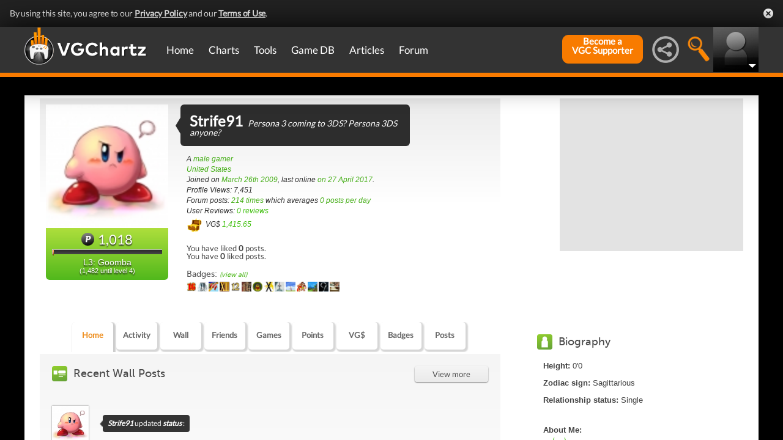

--- FILE ---
content_type: text/html; charset=UTF-8
request_url: https://gamrconnect.vgchartz.com/profile/42863/strife91/
body_size: 17963
content:
<!DOCTYPE html>
<html id="XF" lang="en-US" dir="LTR" itemscope>
  <head>
    <title>Strife91's Profile</title>

    <base href="https://gamrconnect.vgchartz.com/" />    
		<meta content="text/html; charset=UTF-8" http-equiv="Content-type"/>
    <meta name="viewport" content="user-scalable=no, width=device-width, initial-scale=1.0" />    <meta name="apple-mobile-web-app-capable" content="yes" />
    <meta http-equiv="X-UA-Compatible" content="IE=Edge" />
    <meta http-equiv="Content-Security-Policy" content="upgrade-insecure-requests" />
    <meta name="google-site-verification" content="4J-ohFOExhky4T8zKx5Nz04hdjbaxo52B6qVrLlM8o0" />
	
    
	<link rel="apple-touch-icon" sizes="180x180" href="https://gamrconnect.vgchartz.com/favicons/apple-touch-icon.png?v=bORleoLrKj">
	<link rel="icon" type="image/png" sizes="32x32" href="https://gamrconnect.vgchartz.com/favicons/favicon-32x32.png?v=bORleoLrKj">
	<link rel="icon" type="image/png" sizes="192x192" href="https://gamrconnect.vgchartz.com/favicons/android-chrome-192x192.png?v=bORleoLrKj">
	<link rel="icon" type="image/png" sizes="16x16" href="https://gamrconnect.vgchartz.com/favicons/favicon-16x16.png?v=bORleoLrKj">
	<link rel="manifest" href="https://gamrconnect.vgchartz.com/favicons/site.webmanifest?v=bORleoLrKj">
	<link rel="mask-icon" href="https://gamrconnect.vgchartz.com/favicons/safari-pinned-tab.svg?v=bORleoLrKj" color="#5bbad5">
	<link rel="shortcut icon" href="https://gamrconnect.vgchartz.com/favicons/favicon.ico?v=bORleoLrKj">
	<meta name="msapplication-TileColor" content="#ffffff" />
	<meta name="msapplication-TileImage" content="https://gamrconnect.vgchartz.com/favicons/mstile-144x144.png?v=bORleoLrKj" />
	<meta name="msapplication-config" content="https://gamrconnect.vgchartz.com/favicons/browserconfig.xml?v=bORleoLrKj" />
	<meta name="theme-color" content="#ffffff" />
    <meta name="description" content="VGChartz - extensive game chart coverage, including sales data, news, reviews, forums, & game database for PS5, Xbox Series, Nintendo Switch & PC" />
	<meta name="keywords" content="vgchartz.com, sales, videogames, charts, software, news, reviews, forums" />
    <meta name="author" content="" />

    <!-- Google / Search Engine Tags -->
    <meta itemprop="name" content="Strife91's Profile" />
    <meta itemprop="description" content="VGChartz - extensive game chart coverage, including sales data, news, reviews, forums, & game database for PS5, Xbox Series, Nintendo Switch & PC" />

   <!-- To Do >
	 <link rel="canonical" href="">
	   
    <meta property="fb:page_id" content="">
    <meta property="og:image" content="">
    <meta property="og:url" content="">
    <meta property="og:site_name" content="">

    <meta name="twitter:card" content="summary">?
    <meta name="twitter:url" content="">
    <meta name="twitter:image" content="">
    <meta name="twitter:site" content="">
   -->

    <!-- Facebook Meta Tags -->
	<meta property="og:site_name" content="VGChartz" />
    <meta property="og:url" content="https://www.vgchartz.com" />
    <meta property="og:type" content="website" />
    <meta property="og:title" content="Strife91's Profile" />
	<meta property="og:image" content="https://www.vgchartz.com/avatars/6951489ccc.jpg" />
    <meta property="og:description" content="VGChartz - extensive game chart coverage, including sales data, news, reviews, forums, & game database for PS5, Xbox Series, Nintendo Switch & PC" />


    <!-- Twitter Meta Tags -->
	<meta name="twitter:card" content="summary" />
	<meta name="twitter:creator" content="@VGChartz" />
    <meta name="twitter:title" content="Strife91's Profile" />
	<meta name="twitter:image" content="https://www.vgchartz.com/avatars/6951489ccc.jpg" />
    <meta name="twitter:description" content="VGChartz - extensive game chart coverage, including sales data, news, reviews, forums, & game database for PS5, Xbox Series, Nintendo Switch & PC" />

  <link rel="stylesheet" href="https://www.vgchartz.com/assets/bootstrap3/css/bootstrap.min.css?assetVersion=1.99037"  type="text/css" />
  <link rel="stylesheet" href="https://www.vgchartz.com/assets/bootstrap3/css/bootstrap-theme.min.css?assetVersion=1.99037"  type="text/css" />     
  <link rel="stylesheet" href="https://www.vgchartz.com/assets/css/mocassin.css?assetVersion=1.99037"  type="text/css" />
  <link rel="stylesheet" href="https://www.vgchartz.com/assets/css/mocassin-r.css?assetVersion=1.99037"  type="text/css" />
  <link rel="stylesheet" href="https://www.vgchartz.com/assets/css/hover-min.css?assetVersion=1.99037"  type="text/css" />
  <link rel="stylesheet" href="https://www.vgchartz.com/articles/adminnew/assets/css/jquery.autocomplete.css?assetVersion=1.99037"  type="text/css" />
  <link rel="stylesheet" href="https://www.vgchartz.com/assets/css/jquery-1.12.0-rc.1-ui.css?assetVersion=1.99037"  type="text/css" />
	<link rel="stylesheet" href="https://www.vgchartz.com/assets/css/jquery-1.12.1-ui.css?assetVersion=1.99037"  type="text/css" />
  <link rel="stylesheet" href="https://www.vgchartz.com/assets/css/font-lato.css?assetVersion=1.99037"  type="text/css" />
  <link rel="stylesheet" href="https://www.vgchartz.com/assets/css/jPaginator.css?assetVersion=1.99037" type="text/css" />
  <link rel="stylesheet" href="https://www.vgchartz.com/assets/css/jquery.alerts.css?assetVersion=1.99037" type="text/css" />
  <link rel="stylesheet" href="https://www.vgchartz.com/assets/css/slidebars/slidebars.min.css?assetVersion=1.99037" type="text/css">
  <link rel="stylesheet" href="https://www.vgchartz.com/assets/css/gc-settings.css?assetVersion=1.99037" type="text/css" />
  <link rel="stylesheet" href="https://gamrconnect.vgchartz.com/gcadmin/assets/css/gc-admin.css?assetVersion=1.99037" type="text/css" />
  <link rel="stylesheet" href="https://www.vgchartz.com/assets/css/bootstrap-select.min.css?assetVersion=1.99037" type="text/css" />
  <link rel="stylesheet" href="https://www.vgchartz.com/assets/css/bootstrapSelect.css?assetVersion=1.99037" type="text/css" />
	<link rel="stylesheet" href="https://www.vgchartz.com/assets/css/bootstrap-datepicker3.standalone.css?assetVersion=1.99037" type="text/css" />
 	<link rel="stylesheet" href="https://www.vgchartz.com/assets/css/jquery.popr.css?assetVersion=1.99037" type="text/css" />
 	<link rel="stylesheet" href="https://www.vgchartz.com/assets/css/netliva_switch.css?assetVersion=1.99037" type="text/css" />
	<link rel="stylesheet" href="https://www.vgchartz.com/assets/css/colorbox.css?assetVersion=1.99037" type="text/css" />
	<link class="vgc-theme" data-css="gc-dashboard" rel="stylesheet" href="https://www.vgchartz.com/assets/css/gc-dashboard_standard.css?assetVersion=1.99037" type="text/css" />
  <link class="vgc-theme" data-css="scrolltabs" rel="stylesheet" href="https://www.vgchartz.com/assets/css/scrolltabs_standard.css?assetVersion=1.99037" type="text/css" />			
  <link class="vgc-theme" data-css="vgc-tabs" rel="stylesheet" href="https://www.vgchartz.com/assets/css/vgc-tabs_standard.css?assetVersion=1.99037" type="text/css" />
  <link class="vgc-theme" data-css="master-v3c" rel="stylesheet" href="https://www.vgchartz.com/assets/css/master-v3c_standard.css?assetVersion=1.99037" type="text/css" />
  <link class="vgc-theme" data-css="gc-forums" rel="stylesheet" href="https://www.vgchartz.com/assets/css/gc-forums_standard.css?assetVersion=1.99037" type="text/css" />
  <link class="vgc-theme" data-css="gc-forums-responsive" rel="stylesheet" href="https://www.vgchartz.com/assets/css/gc-forums-responsive_standard.css?assetVersion=1.99037" type="text/css" />
  <link class="vgc-theme" data-css="main" rel="stylesheet" href="https://www.vgchartz.com/assets/css/main_standard.css?assetVersion=1.99037" type="text/css" />
  <link class="vgc-theme" data-css="gc-master" rel="stylesheet" href="https://www.vgchartz.com/assets/css/gc-master_standard.css?assetVersion=1.99037" type="text/css" />
  <link class="vgc-theme" data-css="gc-master-responsive" rel="stylesheet" href="https://www.vgchartz.com/assets/css/gc-master-responsive_standard.css?assetVersion=1.99037" type="text/css" />
  <link class="vgc-theme" data-css="hpSalesBox-v2" rel="stylesheet" href="https://www.vgchartz.com/assets/css/hpSalesBox-v2_standard.css?assetVersion=1.99037" type="text/css" />
	<link rel="stylesheet" href="https://www.vgchartz.com/assets/css/ui-lightness/jquery-ui-1.8.1.custom.css" type="text/css" />
  <link rel="stylesheet" href="https://www.vgchartz.com/assets/css/global_footer.css?assetVersion=1.99037" type="text/css" />
    <style>
      .spoiler {
        border: 1px solid #ff0000;
        background-color: #f5f5f5;;
        border-radius: 5px;
        margin-top: 5px;
        margin-bottom: 5px;
      }
      .spoiler:hover {
        background-color: white;
      }
      .spoiler-toggle {
        font-weight: bold;
        cursor: default;
        padding: 5px;
        font-size: 12px;
        color: #ff0000;
      }
      .spoiler-text {
        padding: 5px;
      }
    </style>    <base href="https://gamrconnect.vgchartz.com/" />
    <link rel="stylesheet" type="text/css" href="https://www.vgchartz.com/assets/css/css-reset.css" />
    <link rel="stylesheet" type="text/css" href="https://www.vgchartz.com/assets/css/colorbox.css" />


</head>


  <body class="  ">
      <!--scripts. Adverts AND adson. -->
      <!-- Venatus Market Ad-Manager (vgchartz.com) -->
      <script>
          (function(){
              document.write("<div id='vmv3-ad-manager' style='display:none'></div>");
              document.getElementById("vmv3-ad-manager").innerHTML="<iframe id='vmv3-frm' src='javascript:\"<html><body></body></html>\" width='0' height='0' data-mode='scan' data-site-id='5b11330346e0fb00017cd841'></iframe>";
              var a=document.getElementById("vmv3-frm");
              a=a.contentWindow?a.contentWindow:a.contentDocument;
              a.document.open();
              a.document.write("<script src='https://hb.vntsm.com/v3/live/ad-manager.min.js' type='text/javascript' async>" + "</scr" + "ipt>");
              a.document.close();
          })();
      </script>
      <!-- / Venatus Market Ad-Manager (vgchartz.com) -->	  
      <script src="https://www.vgchartz.com/assets/js/urchin.js"></script>
      <script>
          _uacct = "UA-2243248-1";
          urchinTracker();
      </script>
	  
      <script>
          var _qevents = _qevents || [];
          (function() {
              var elem = document.createElement("script");
              elem.src = (document.location.protocol == "https:" ? "https://secure" : "http://edge") + ".quantserve.com/quant.js";
              elem.async = true;
              elem.type = "text/javascript";
              var scpt = document.getElementsByTagName("script")[0];
              scpt.parentNode.insertBefore(elem, scpt);
          })();
          _qevents.push({
              qacct:"p-caA2vpL1Ek8_c"
          });
      </script>
	  
      <script>
          var _comscore = _comscore || [];
          _comscore.push({ c1: "2", c2: "6035334" });
          (function() {
              var s = document.createElement("script"), el = document.getElementsByTagName("script")[0]; 
	            s.async = true;
              s.src = (document.location.protocol == "https:" ? "https://sb" : "http://b") + ".scorecardresearch.com/beacon.js";
              el.parentNode.insertBefore(s, el);
          })();
      </script>
	  
      <script src="https://www.vgchartz.com/assets/js/vgcfunctions.js?assetVersion=1.99037"></script>
      <script src="https://www.vgchartz.com/assets/js/functions_v4.js?assetVersion=1.99037"></script>
      <script src="https://www.vgchartz.com/assets/js/jquery-3.4.1.min.js"></script>
       	
      <script>
	        jQuery.browser = {};
	  	    (function () {
	  	        jQuery.browser.msie = false;
	  	        jQuery.browser.version = 0;
	  	        if (navigator.userAgent.match(/MSIE ([0-9]+)\./)) {
	  	            jQuery.browser.msie = true;
	  	            jQuery.browser.version = RegExp.$1;
	  	        }
	  	    })();
	    </script>
	
      <script src="https://www.vgchartz.com/assets/bootstrap3/js/bootstrap.min.js?assetVersion=1.99037"></script>
			<script src="https://www.vgchartz.com/assets/js/jquery-1.12.1-ui.js?assetVersion=1.99037"></script>	 
      <script src="https://www.vgchartz.com/assets/js/fontawesome.js?assetVersion=1.99037"></script>
      <script src="https://www.vgchartz.com/assets/js/jquery.alerts.js?assetVersion=1.99037"></script>
      <script src="https://www.vgchartz.com/assets/js/autoresize.jquery.min.js?assetVersion=1.99037"></script>
      <script src="https://www.vgchartz.com/assets/js/jPaginator.min.js?assetVersion=1.99037"></script>
      <script src="https://www.vgchartz.com/assets/js/mocassin.js?assetVersion=1.99037"></script> 
      <script src="https://www.vgchartz.com/assets/js/tinymce/js/tinymce/jquery.tinymce.min.js?assetVersion=1.99037"></script>
			<script src="https://www.vgchartz.com/assets/js/jquery.validate.min.js?assetVersion=1.99037"></script> 
			
      <script src="https://www.vgchartz.com/assets/js/sweetalert.min.js"></script>
      <script src="https://www.vgchartz.com/assets/js/jquery-migrate-3.3.0.min.js"></script>
      <script src="https://www.vgchartz.com/assets/js/jquery.popr.js?assetVersion=1.99037"></script>
	    <script src="https://www.vgchartz.com/assets/js/jquery.tools.min.js?assetVersion=1.99037"></script>
	    <script src="https://www.vgchartz.com/assets/js/jquery.scrolltabs.js?assetVersion=1.99037"></script>
      <script src="https://www.vgchartz.com/assets/js/jquery.mousewheel.js?assetVersion=1.99037"></script>
			<script src="https://www.vgchartz.com/assets/js/bootstrap-select.js?assetVersion=1.99037"></script>
			<script src="https://www.vgchartz.com/assets/js/bootstrap-datepicker.min.js?assetVersion=1.99037"></script>
			<script src="https://www.vgchartz.com/assets/js/netliva_switch.js?assetVersion=1.99037"></script>

      <script>
        $(document).ready(function(){		$("#mobile-menu-icon").on("click", function(){
              $("#mainMenu").toggleClass("visible");
          });
          $(".hasSubMenu").on("click", function(){
              if ($("#mainMenu").hasClass("visible")) {
                  $(this).parent().toggleClass("hover");
                  if ($(this).hasClass("no-heading")){
                      $(this).parent().children().find("div.links").toggleClass("hover");
                  }
              }
          });
          $(".subMenu .heading>a").on("click", function(){
              console.log($(this).parent().parent().children("div.links").html());
              $(this).parent().parent().children("div.links").toggleClass("hover");
          });
          $("#buddyTabsList").find("a").click(function (e) {
              e.preventDefault();
              $(this).tab("show");
          });
          $("#buddyIconImg").on("click", function(){
              console.log("viewport", $(window).width());
              if ($(window).width() < 992){
                  $("#buddyContainer").removeClass("detached narrow").css("top", "inherit").css("left", "inherit");
                  console.log($("#buddyContainer").css("top"));
                  $("#detach-buddy").removeClass("fa-times").addClass("fa-external-link");
              }
          });
          $("#detach-buddy").on("click", function(){
              $detachButton = $(this);
              $buddyContainer = $("#buddyContainer");
              $buddyContainer.toggleClass("detached");
              $("#mainContainerSub").toggleClass("detached");
              $("#buddyIconBox").toggleClass("detached");
              if ($buddyContainer.hasClass("detached")){
                  $buddyContainer.addClass("narrow");
                  $buddyContainer.attr("style", "top: 90px;");
                  $detachButton.removeClass("fa-external-link").addClass("fa-times");
              } else {
                  $buddyContainer.attr("style", "");
                  $buddyContainer.removeClass("narrow");
                  $detachButton.removeClass("fa-times").addClass("fa-external-link");
              }
              save_position();
          });
          $("#buddy-size").on("click", function(){
              $(this).parents("#buddyContainer").toggleClass("narrow");
              save_position();
          });
          $("#buddyContainer").find(".buddyHeader").on("mousedown", function(e) {
              $buddyBox = $(this).parent();
              oldLeft = e.pageX;
              oldTop = e.pageY;
              oldElementLeft = $(".buddyHeader").offset().left;
              oldElementTop = $(".buddyHeader").offset().top;
              if ($buddyBox.hasClass("detached")) {
                  $buddyBox.addClass("draggable").on("mousemove", function (e) {
                      offsetLeft = oldLeft - e.pageX;
                      offsetTop = oldTop - e.pageY;

                      $(".draggable").offset({
                          top: oldElementTop - offsetTop,
                          left: oldElementLeft - offsetLeft
                      }).on("mouseup", function () {
                          $buddyBox.removeClass("draggable");
                          $buddyBox.unbind();
                      });
                  });
              }
              e.preventDefault();
          }).on("mouseup", function() {
              $(".draggable").unbind();
              $(".draggable").removeClass("draggable");
              save_position();
          });
          $("#socialMediaIconBox").on("click", function(){
              $("#subBar").hide();
              $("#subBarSearch").hide();
              $("#subBarSocial").slideDown(500);
          });
          $("#searchIconBox").on("click", function(){
              $("#subBar").hide();
              $("#subBarSocial").hide();
              $("#subBarSearch").slideDown(500);
          });
					
					$("#blue-theme").on("click", function(){
						$(".vgc-theme").each(function() {
							cssFile=$(this).data("css");
							cssBClass=cssFile + "_blue";
							cssDClass=cssFile + "_dark";
							if ($("." + cssBClass).length > 0)
                $("." + cssBClass).prop("disabled", false);
							else {
								cssPath=$(this).attr("href");
								cssPath=cssPath.substr(0, cssPath.lastIndexOf("/")) + "/";                                
							  $("<link class='" + cssBClass + "' href='" + cssPath + cssFile + "_blue.css?assetVersion=1.99037' rel='stylesheet'>").appendTo("head"); 
							}
							if ($("." + cssDClass).length > 0)
							  $("." + cssDClass).prop("disabled", true);
						});
						$("#searchIconBox img").attr("src", "https://www.vgchartz.com/assets/images/search-icon_blue.png");
						if($(".shipchart_3ds").length)
						  $(".shipchart_3ds").attr("src", "https://www.vgchartz.com//images/3DS_console.png");
						$.ajax({
							type: "GET",
							url: "https://www.vgchartz.com/assets/includes/responsive/set_sitetheme.php", 
							data: {sitetheme: 2},
							dataType: "jsonp"
						});
					});
					
					$("#dark-theme").on("click", function(){
						$(".vgc-theme").each(function() {
							cssFile=$(this).data("css");
							cssBClass=cssFile + "_blue";
							cssDClass=cssFile + "_dark";
							if ($("." + cssDClass).length > 0)
                $("." + cssDClass).prop("disabled", false);
							else {
								cssPath=$(this).attr("href");
								cssPath=cssPath.substr(0, cssPath.lastIndexOf("/")) + "/";                            
							  $("<link class='" + cssDClass + "' href='" + cssPath + cssFile + "_dark.css?assetVersion=1.99037' rel='stylesheet'>").appendTo("head");
							}
							if ($("." + cssBClass).length > 0)
							  $("." + cssBClass).prop("disabled", true);
						});
						$("#searchIconBox img").attr("src", "https://www.vgchartz.com/assets/images/search-icon.png");
						if($(".shipchart_3ds").length)
						  $(".shipchart_3ds").attr("src", "https://www.vgchartz.com//images/3DS_console_dark.png");
						$.ajax({
							type: "GET",
							url: "https://www.vgchartz.com/assets/includes/responsive/set_sitetheme.php", 
							data: {sitetheme: 1},
							dataType: "jsonp"
						});
					});
					
					$("#standard-theme").on("click", function(){
						$(".vgc-theme").each(function() {
							cssFile=$(this).data("css");
							cssBClass=cssFile + "_blue";
							cssDClass=cssFile + "_dark";							
							if ($("." + cssDClass).length > 0)
                $("." + cssDClass).prop("disabled", true);
							if ($("." + cssBClass).length > 0)
                $("." + cssBClass).prop("disabled", true);	
						});	
						$("#searchIconBox img").attr("src", "https://www.vgchartz.com/assets/images/search-icon.png");
						if($(".shipchart_3ds").length)
						  $(".shipchart_3ds").attr("src", "https://www.vgchartz.com//images/3DS_console.png");
						$.ajax({
							type: "GET",
							url: "https://www.vgchartz.com/assets/includes/responsive/set_sitetheme.php", 
							data: {sitetheme: 0},
							dataType: "jsonp"
						});				
				  });
											
          $(window).resize(function() {
              lineLoop("lines", 5);
          });		
        
          $(function(){
              $(".spoiler-text").hide();
              $(".spoiler-toggle").click(function(){
                  $(this).next().toggle();
              }); // end spoiler-toggle
          }); // end function
					        
          function save_position(){
              detached = ($("#buddyContainer").hasClass("detached")) ? 1 : 0;
              narrow = ($("#buddyContainer").hasClass("narrow")) ? 1 : 0;
              topPosition = $("#buddyContainer").css("top");
              leftPosition = $("#buddyContainer").css("left");
              $.ajax({
                  method: "post",
                  url: "https://gamrconnect.vgchartz.com/assets/handlers/save_position.php",
                  data: ({
                      "userid" : 0,
                      "detached" : detached,
                      "narrow" : narrow,
                      "topPosition" : topPosition,
                      "leftPosition" : leftPosition
                  }),
                  success: function(data) {
                    //Nothing
                  }
              });
          }
					
          function calculateLineCount(element, i) {
              var textHeight = element.css("height")
              document.getElementById("figcaption" + i.toString()).style.bottom= (textHeight);
              return true
          }
	
          function lineLoop(elementId, num) {
              for (i=0; i < num; i++) {
                  elem=elementId + i.toString();
                  if (document.getElementById(elem)!=null) {
                      calculateLineCount($("#" + elem), i);
                  }
              }
          }
		
          //#lines are used in "top 5" articles heading on front page
          //function is used to calculate number of lines based upon height
          lineLoop("lines", 5);

          //this functionality allows for any <th> heading to become "sortable"
          var getCellValue = function(tr, idx){ 
              return tr.children[idx].dataset.value || tr.children[idx].innerText || tr.children[idx].textContent; 
          };
          var comparer = function(idx, asc) { 
              return function(a, b) {
                  return function(v1, v2) {
                      return v1 !== "" && v2 !== "" && !isNaN(v1) && !isNaN(v2) ? v1 - v2 : v1.toString().localeCompare(v2);
                  }(getCellValue(asc ? a : b, idx), getCellValue(asc ? b : a, idx));
              }
          };
					
          // do the work...
          Array.prototype.slice.call(document.querySelectorAll("th")).forEach(function(th) { 
              th.addEventListener("click", function() {
                  var table = th.parentNode
                  while(table.tagName.toUpperCase() != "TABLE") 
                      table = table.parentNode;
                  Array.prototype.slice.call(table.querySelectorAll("tr:nth-child(n+2)"))
                  .sort(comparer(Array.prototype.slice.call(th.parentNode.children).indexOf(th), this.asc = !this.asc))
                  .forEach(function(tr) { 
                      table.appendChild(tr) 
                  });
              })
          });
						
        }); // end document ready			
    </script><div class="notification-banner" data-banner-type="ccpa">                        
	<div class="notification-banner-inner">               
		<span class="notification-banner-text">By using this site, you agree to our 
			<a href="https://www.beta.vgchartz.com/privacy-policy.php">Privacy Policy</a> and our 
			<a href="https://www.beta.vgchartz.com/terms-of-use.php">Terms of Use</a>.
		</span>                        
		<a class="notification-banner-close">Close</a>                    
	</div>
</div>
<script>
	$(document).ready(function(){
	  $(".notification-banner-close").on("click", function (e){
			$.ajax({
			  url: "https://www.vgchartz.com/assets/includes/responsive/notification_ack.php",
			  dataType: "jsonp"
			});			
	    $(".notification-banner").css("display", "none");
	  });
	});
</script>

 
    <noscript>
        <div style="display:none;">
        <img src="//pixel.quantserve.com/pixel/p-caA2vpL1Ek8_c.gif" style="border: 0;" height="1" width="1" alt="Quantcast"/>
        </div>
    </noscript>
    <noscript>
        <img src="https://b.scorecardresearch.com/p?c1=2&c2=6035334&cv=2.0&cj=1" />
    </noscript>

<div id="topNav">
        <style>

    div.scroll {
        overflow-x: scroll;
        overflow-y: hidden;
    }
    </style>

    <div class="container-fluid" id="menuContainer">
        <div id="menuSubContainer">
            <div class="table-layout" id="menu">
                <div class="table-cell fixed-width-205">
                    <a href="https://www.vgchartz.com/"><img src="https://www.vgchartz.com/assets/images/vgchartz-logo-horizontal.png" alt="horizontal logo" id="logo-horizontal" /></a>
                    <a href="https://www.vgchartz.com/"><img src="https://www.vgchartz.com/assets/images/vgchartz-logo-only.png" alt="logo" id="logo-only" /></a>
                </div>
                <div class="table-cell">
                    <div id="mobile-menu-icon-box" role="navigation">
		            <img src="https://www.vgchartz.com/assets/images/menu-icon.png" alt="menu icon" id="mobile-menu-icon" />
		    </div>
                    <div id="mainMenuContainer"><ul id="mainMenu" class="nav" role="navigation">
                            <li><a href="https://gamrconnect.vgchartz.com/">Home</a></li>
                            <li>
                                <a href="https://www.vgchartz.com/analysis/platform_totals/	                                " class="hasSubMenu">Charts</a>

				
                                <div class="subMenuArrow"><img src="https://www.vgchartz.com/assets/images/sub-menu-arrow.gif" alt="menu arrow" /></div>
                                <div class="subMenuWrapper charts">
                                    <div class="subMenu table-layout">
                                        <div class="table-row">
                                            <div class="heading table-cell-desktop" role="navigation">
                                                <a href="#">Latest Charts</a>
                                            </div>
                                            <div class="col-md-12 links first">
                                                <div class="row">
                                                    <div class="col-md-6">
                                                        <ul>
                                                            <li><a href="https://www.vgchartz.com/tools/hw_date.php">Hardware</a></li>
                                                        </ul>
                                                    </div>
                                                    <div class="col-md-6">
                                                        <ul>
                                                            <li><a href="https://www.vgchartz.com/articles/?category_story=Latest+Charts">Software</a></li>
                                                        </ul>
                                                    </div>
                                                </div>
                                            </div>
                                        </div>
                                        <div class="table-row">
                                            <div class="heading table-cell-desktop" role="navigation">
                                                <a href="#">Platform Totals</a>
                                            </div>
                                            <div class="links col-md-12">
                                                <ul>
                                                    <li><a href="https://www.vgchartz.com/charts/platform_totals/Hardware.php/">Hardware</a></li>
                                                    <li><a href="https://www.vgchartz.com/charts/platform_totals/Software.php/">Software</a></li>
                                                    <li><a href="https://www.vgchartz.com/charts/platform_totals/TieRatio.php/">Tie-Ratio</a></li>
                                                </ul>
                                            </div>
                                        </div>
                                        <div class="table-row">
                                            <div class="heading table-cell-desktop" role="navigation">
                                                <a href="#">Software</a>
                                            </div>
                                            <div class="links col-md-12">
                                                <ul>
                                                    <li><a href="https://www.vgchartz.com/gamedb/">Game Totals</a></li>
                                                </ul>
                                            </div>
                                        </div>
                                        <div class="table-row">
                                            <div class="heading table-cell-desktop" role="navigation">
                                                <a href="#">Legacy</a>
                                            </div>
                                            <div class="links col-md-12">
                                                <div class="row">
                                                    <div class="col-md-6">
                                                        <ul>
                                                            <li><a href="https://www.vgchartz.com/weekly/">Weekly Chart Index</a></li>
                                                            <li><a href="https://www.vgchartz.com/yearly/">Yearly Chart Index</a></li>
                                                        </ul>
                                                    </div>
                                                    <div class="col-md-6">
                                                        <ul>
                                                            <li><a href="https://www.vgchartz.com/preorders/">Pre-order Chart Index</a></li>
                                                        </ul>
                                                    </div>
                                                </div>
                                            </div>
                                        </div>
                                    </div>
                                </div>
                            </li>
                            <li>
<a href="https://www.vgchartz.com/tools/hw_date.php                                " class="hasSubMenu no-heading">Tools</a>
                                <div class="subMenuArrow"><img src="https://www.vgchartz.com/assets/images/sub-menu-arrow.gif" alt="menu arrow"  /></div>
                                <div class="subMenuWrapper tools">
                                    <div class="subMenu table-layout">
                                        <div class="table-row">
                                            <div class="col-md-12 links first">
                                                <ul>
                                                    <li><a href="https://www.vgchartz.com/tools/hw_date.php">Hardware by Date</a></li>
                                                    <li><a href="https://www.vgchartz.com/tools/hw_yoy.php">Hardware Year-on-Year</a></li>
                                                    <li><a href="https://www.vgchartz.com/tools/game_comparison.php">Game Comparison</a></li>
                                                    <li><a href="https://www.vgchartz.com/predictions/index.php">Prediction League</a></li>
                                                </ul>
                                            </div>
                                        </div>
                                    </div>
                                </div>
                            </li>
                            <li>
<a href="https://www.vgchartz.com/gamedb/                                " class="hasSubMenu">Game&nbsp;DB</a>
                                <div class="subMenuArrow"><img src="https://www.vgchartz.com/assets/images/sub-menu-arrow.gif" alt="menu arrow" /></div>
                                <div class="subMenuWrapper gameDB">
                                    <div class="subMenu table-layout">
                                        <div class="table-row">
                                            <div class="heading table-cell-desktop" role="navigation">
                                                <a href="#">Games</a>
                                            </div>
                                            <div class="col-md-12 links first">
                                                <div class="row">
                                                    
																	                <div class="col-md-6">
																	                    <ul>
                                                        </ul>
                                                    </div>                                                </div>
                                                <div class="row">
                                                    <div class="col-md-12 seeAll">
                                                        <a href="https://www.vgchartz.com/gamedb/">See All Games</a>
                                                    </div>
                                                </div>
                                            </div>
                                        </div>
                                        <div class="table-row">
                                            <div class="heading table-cell-desktop" role="navigation">
                                                <a href="#">Platforms</a>
                                            </div>
                                            <div class="links col-md-12">
                                                <div class="row">
                                                    <div class="col-md-6">
                                                        <ul>
                                                            <li><a href="https://www.vgchartz.com/games/games.php?console=NS2">Nintendo Switch 2</a></li>
                                                            <li><a href="https://www.vgchartz.com/games/games.php?console=PS5">PlayStation 5</a></li>
                                                            <li><a href="https://www.vgchartz.com/games/games.php?console=XS">Xbox Series X/S</a></li>
																														<li>&nbsp;</li>
                                                        </ul>
                                                    </div>
                                                    <div class="col-md-6">
                                                        <ul>
                                                            <li><a href="https://www.vgchartz.com/games/games.php?console=NS">Nintendo Switch</a></li>
                                                            <li><a href="https://www.vgchartz.com/games/games.php?console=PS4">PlayStation 4</a></li>
                                                            <li><a href="https://www.vgchartz.com/games/games.php?console=XOne">Xbox One</a></li>
                                                        </ul>
                                                    </div>
                                                </div>
                                                <div class="row">
                                                    <div class="col-md-12 seeAll">
                                                        <a href="https://www.vgchartz.com/analysis/platform_totals/">See All Platforms</a>
                                                    </div>
                                                </div>
                                            </div>
                                        </div>
                                        <div class="table-row">
                                            <div class="heading table-cell-desktop" role="navigation">
                                                <a href="#">Quick Links</a>
                                            </div>
                                            <div class="links col-md-12">
                                                <div class="row">
                                                    <div class="col-md-6">
                                                        <ul>
                                                            <li><a href="https://www.vgchartz.com/games/games.php?order=Popular">Popular Games</a></li>
                                                            <li><a href="https://www.vgchartz.com/games/games.php?order=Upcoming">Upcoming Releases</a></li>
                                                        </ul>
                                                    </div>
                                                    <div class="col-md-6">
                                                        <ul>
                                                            <li><a href="https://www.vgchartz.com/games/games.php?order=VGChartzScore">Top Rated</a></li>
                                                            <li><a href="https://www.vgchartz.com/games/games.php?order=LastAdded">Recently Added</a></li>
                                                        </ul>
                                                    </div>
                                                </div>
                                            </div>
                                        </div>
                                    </div>
                                </div>
                            </li>
                            <li>
<a href="https://www.vgchartz.com/articles/                                " class="hasSubMenu no-heading">Articles</a>
                                <div class="subMenuArrow"><img src="https://www.vgchartz.com/assets/images/sub-menu-arrow.gif" alt="menu arrow" /></div>
                                <div class="subMenuWrapper articles">
                                    <div class="subMenu table-layout">
                                        <div class="table-row">
                                            <div class="col-md-12 links first">
                                                <div class="row">
                                                    <div class="col-md-6">
                                                        <ul>
                                                            <li><a href="https://www.vgchartz.com/articles/?category_story=Article">Articles</a></li>
                                                            <li><a href="https://www.vgchartz.com/articles/?category_story=News">News</a></li>
                                                            <li><a href="https://www.vgchartz.com/articles/?category_story=Preview">Previews</a></li>
                                                            <li><a href="https://www.vgchartz.com/articles/?category_story=Latest+Charts">Charts</a></li>
                                                        </ul>
                                                    </div>
                                                    <div class="col-md-6">
                                                        <ul>
                                                            <li><a href="https://www.vgchartz.com/articles/?category_story=Review">Reviews</a></li>
                                                            <li><a href="https://www.vgchartz.com/articles/?category_story=User+Review">User Reviews</a></li>
                                                            <li><a href="https://www.vgchartz.com/articles/?category_story=Sales">Sales</a></li>
                                                            <li><a href="https://www.vgchartz.com/staff.php">Staff</a></li>
                                                        </ul>
                                                    </div>
                                                </div>
                                                <div class="row">
                                                    <div class="col-md-12 seeAll">
                                                        <a href="https://www.vgchartz.com/articles/">See all articles</a>
                                                    </div>
                                                </div>
                                            </div>
                                        </div>
                                    </div>
                                </div>
                            </li>
                            <li>
<a href="https://gamrconnect.vgchartz.com/forum-index.php#content                                " class="hasSubMenu">Forum</a>
                                <div class="subMenuArrow"><img src="https://www.vgchartz.com/assets/images/sub-menu-arrow.gif" alt="menu arrow" /></div>
                                <div class="subMenuWrapper forums">
                                    <div class="subMenu table-layout">
                                                                                <div class="table-row">
                                            <div class="heading table-cell-desktop" role="navigation">
                                                <a href="#">Members</a>
                                            </div>
                                            <div class="links col-md-12">
                                                <div class="row">
                                                    <div class="col-md-6">
                                                        <ul>
                                                            <li><a href="https://gamrconnect.vgchartz.com/members/">Browse Members</a></li>
                                                            <li><a href="https://gamrconnect.vgchartz.com/badges/">Badges</a></li>
                                                        </ul>
                                                    </div>
                                                    <div class="col-md-6">
                                                        <ul>
                                                            <li><a href="https://gamrconnect.vgchartz.com/leaderboard/">Badge Leaderboard</a></li>
                                                        </ul>
                                                    </div>
                                                </div>
                                            </div>
                                        </div>
                                        <div class="table-row">
                                            <div class="heading table-cell-desktop" role="navigation">
                                                <a href="#">Forums</a>
                                            </div>
                                            <div class="links col-md-12">
                                                <div class="row">
                                                    <div class="col-md-6">
                                                        <ul>
                                                            <li><a href="https://gamrconnect.vgchartz.com/forums.php#content">Hot Topics</a></li>
                                                            <li><a href="https://gamrconnect.vgchartz.com/forum-index.php#content">Forum Index</a></li>
                                                            <li><a href="https://gamrconnect.vgchartz.com/latest-topics.php#content">Latest Topics</a></li>
                                                        </ul>
                                                    </div>
                                                    <div class="col-md-6">
                                                        <ul>
                                                                                                                        <li><a href="https://gamrconnect.vgchartz.com/thread.php?id=247191#content">Forum Guidelines</a></li>
                                                        </ul>
                                                    </div>
                                                </div>
                                            </div>
                                        </div>
                                    </div>
                                </div>
                            </li>
                                                    </ul></div> <!-- end Div -->
                </div> <!-- table cell -->
                <div class="table-cell fixed-width-410">
                                            <div id="avatarBox">
                            <div id="avatarImg">
                                <a href="https://www.vgchartz.com/register.php"><img src="https://www.vgchartz.com/avatars/default.jpg" alt="default" /></a>
                            </div>
                            <div id="avatarOverlay"></div>	
                            <div id="userOptionBox">
		
                                <div id="menu_sub_content">
                                    <h4>Existing User Log In</h4>
                                    <form action="https://www.vgchartz.com/login.php" method="POST">
                                        <div class="network_login_text">Username:</div>
                                        <input class="network_login_input" type="text" name="l_username" />
                                        <div class="addClear"></div>
                                        <div class="network_login_text">Password:</div>
                                        <input class="network_login_input" type="password" name="l_password" />
                                        <div class="addClear"></div>
                                        <input type="submit" id="login_button" value="Log in" style="width: 60px; float: right;" />
                                    </form>
                                    <div class="addClear"></div>
                                    <button onClick="location.href='https://www.vgchartz.com/lostpass.php'" id="lost_password_network">Lost password?</button>
                                    <div class="addClear"></div>
                                    <div class="addClear"></div>
                                    <hr style="margin-top: 15px; margin-bottom: 20px;" />
                                    <h4>New User Registration</h4>
                                    <div style="float: left; position: relative;">
                                        <div class="header_avatar_thumbnail" style="max-width: 80px;"><a href="https://www.vgchartz.com/register.php"><img src="https://www.vgchartz.com/avatars/default_80x.jpg" alt="default" /></a></div>
                                    </div>

                                    <div style="float: right; width: 125px;">
                                        <div id="header_username_flag">
                                            <img src="https://www.vgchartz.com/assets/images/network_menu/username_arrow2.gif" alt="menu arrow" /><a href="https://www.vgchartz.com/register.php" id="header_username_link">Sign up today!</a>
                                        </div>
                                        <div class="addClear"></div>
                                        <div style="float: right; margin-top:10px">Register for a free account to gain full access to the VGChartz Network and join our thriving community.</div>
                                        <div class="addClear"></div>
                                        <button onClick="location.href='https://www.vgchartz.com/register.php'" id="get_started_network">Get Started</button>
                                        <div class="addClear"></div>
                                    </div>
                                    <div class="addClear"></div>
                                </div>
                            </div>
                        </div>
                                            <div id="searchIconBox"><img style="width:44px;" src="https://www.vgchartz.com/assets/images/search-icon.png" title="Search" alt="search" /></div>
                                          <div id="socialMediaIconBox"><img src="https://www.vgchartz.com/assets/images/social-media-icon.png" title="Social Media" alt="social media" /></div>
                    <div id="supporterBox"><a href="https://www.vgchartz.com/supporters.php">Become a<br/>VGC Supporter</a></div>                </div>
            </div>
        </div>

    </div>
    <div class="container-fluid" id="subBar">
    </div>        <div id="extraBarsWrapper">
        <div class="container-fluid" id="subBarSocial">
            <div id="menuSubContainer">
                <ul id="socialMedia">
                    <li><a href="https://feeds.feedburner.com/VGChartz" target="_blank"><img src="https://www.vgchartz.com/assets/images/rss-white.png" /></a></li>
                    <li><a href="https://www.facebook.com/VGChartz" target="_blank"><img src="https://www.vgchartz.com/assets/images/facebook-white.png" /></a></li>
                    <li><a href="https://plus.google.com/+Gamrreview/posts" target="_blank"><img src="https://www.vgchartz.com/assets/images/google-plus-white.png" /></a></li>
                    <li><a href="https://twitter.com/VGChartz" target="_blank"><img src="https://www.vgchartz.com/assets/images/twitter-white.png" /></a></li>
                </ul>
            </div>
        </div>
        <div class="container-fluid" id="subBarSearch">
            <div id="menuSubContainer" class="right">
                <div>
                    <form action="https://gamrconnect.vgchartz.com/search.php" method="get">
                        <input type="radio" name="s" id="searchTypeGames" value="games" checked="checked"><label for="searchTypeGames">&nbsp;Games</label>
                        <input type="radio" name="s" id="searchTypeUsers" value="users"><label for="searchTypeUsers">&nbsp;Users</label>
                        <input type="radio" name="s" id="searchTypeTopics" value="topics"><label for="searchTypeTopics">&nbsp;Topics</label>
                        <input type="text" name="q" id="master_search" placeholder="Search for user, game, topic...">&nbsp;
                        <input type="submit" name="submitSearch" id="submitSearch" value="Go">
                    </form>
                </div>
            </div>
        </div>
    </div>    </div>
	
<div class="mainOutsideContainer" style="flex: 1; overflow: auto!important;">

<div class="container-fluid" id="mainContainer">

            <div id="topAdContainer">
            <!-- 728_tag -->
<!-- Venatus Market Placement (VGChartz - Rich Media - 1x1) -->
<div class="vm-placement" data-id="5b11337246e0fb00011b4251" style="display:none"></div>
<!-- / Venatus Market Placement (VGChartz - Rich Media - 1x1) -->

<center>
<!-- Venatus Market Placement (VGChartz - 728x90 Dynamic - 728x90, 970x250, 970x90) -->
<div class="vm-placement" data-id="5b1133c846e0fb0001aa0bcd"></div>
<!-- / Venatus Market Placement (VGChartz - 728x90 Dynamic - 728x90, 970x250, 970x90) -->
</center>


        </div>
        <div id="mainContainerSub" ><script type="text/javascript" src="https://www.vgchartz.com/assets/js/jquery.colorbox-min.js?assetVersion=1.99037"></script>
	      <div id="content">
		    	<div id="innerContent" class="col-md-8 col-sm-6 col-xs-12">
		        <div id="profile_details">
						  <div>
					    <div id="profile_details_col1">
		            <div id="profile_avatar">
		              <img src="https://www.vgchartz.com/avatars/6951489ccc.jpg" alt="Strife91" /><ul id="user_role_flags"></ul>        </div>
                <div id="profile_level_wrap">          <div id="user_level_up_wrap" onclick="document.location.href='https://gamrconnect.vgchartz.com/profile/42863/strife91/points/#content'">
		                <div id="user_points_wrap">
	                    <img src="../assets/images/gc_points_icon.png">
                      <h4 class="gamrconnect_points">1,018</h4>  
										</div>       
                    <div id="user_level_bar">
                      <div id="user_progress_bar" style="width: 1%;"></div>
                    </div>
                    <div id="user_level_stats">L3: Goomba<span>(1,482 until level 4)</span>
                    </div>
                  </div><!-- user_level_wrap -->  
                </div>
              </div><!-- profile_details_col1 -->
            
              <div id="profile_details_col2">
            	  <div id="profile_status_bubble">
                	<span class="profile_status_arrow"></span>
                	<span class="profile_status_arrow_up"></span>
                	<span class="profile_user_name">Strife91</span> 
                  <span id="my_status_update">Persona 3 coming to 3DS? Persona 3DS anyone?		      </span>
                </div>         
                <ul class="profile_user_bio">
       	      		<li>
                    	A <span>male  gamer</span>
                  </li>
                  <li><span>United States</span></li>
                  <li>
                  	Joined on <span>March 26th 2009</span>, last online <span>on 27 April 2017</span>.
                  </li>
                  <li>
                  	Profile Views: 7,451
                  </li>
                  <li>
                  	Forum posts: <span>214 times</span> which averages  <span>0 posts per day</span>          </li>
		              <li>
                    User Reviews: <span>
										  <a href="https://www.vgchartz.com/articles/?start=0&category_story=User+Review&q=42863">0 reviews</a>
										</span>          </li>
		              <li>
                    <img src="http://www.vgchartz.com/images/treasure.png" style="width:25px;vertical-align:middle;" />&nbsp;&nbsp;VG$ 
		                <a href="https://gamrconnect.vgchartz.com/profile/42863/strife91/vgmoney/">1,415.65</a>
                  </li>
                </ul><div id="profile_badges">You have liked <b>0</b> posts.<br>You have <b>0</b> liked posts.<br><div class="addClear"></div>
              </div> <!-- profile_likes -->        <div id="profile_badges">
                	<h3>Badges: <a href="https://gamrconnect.vgchartz.com/profile/42863/strife91/badges/">(view all)</a></h3>      <div class="badge_sml">
						        <img src="https://gamrconnect.vgchartz.com/assets/badge-images/badge-4-23-16.jpg" class="user_badge_small" alt="" />                   
                    <div class="badge_tooltip">
                      <div class="badge_thumbnail forum_badge_thumbnail" style="float: none; margin: 0 auto 10px auto;">
                        <img src="https://gamrconnect.vgchartz.com/assets/badge-images/badge-4-23-16.jpg" class="forum_badge_img" alt="" />
                      </div>
	                    <span class="badge_title">16 Years</span>
	                    <span class="badge_description">Has been a VGChartz member for over 16 years.</span>
	                    <img src="https://www.vgchartz.com/assets/images/badge_tooltip_arrow.png" alt="" class="badge_tooltip_arrow" />
	                  </div>
                  </div>      <div class="badge_sml">
						        <img src="https://gamrconnect.vgchartz.com/assets/badge-images/badge-4-23-15.jpg" class="user_badge_small" alt="" />                   
                    <div class="badge_tooltip">
                      <div class="badge_thumbnail forum_badge_thumbnail" style="float: none; margin: 0 auto 10px auto;">
                        <img src="https://gamrconnect.vgchartz.com/assets/badge-images/badge-4-23-15.jpg" class="forum_badge_img" alt="" />
                      </div>
	                    <span class="badge_title">15 Years</span>
	                    <span class="badge_description">Has been a VGChartz member for over 15 years.</span>
	                    <img src="https://www.vgchartz.com/assets/images/badge_tooltip_arrow.png" alt="" class="badge_tooltip_arrow" />
	                  </div>
                  </div>      <div class="badge_sml">
						        <img src="https://gamrconnect.vgchartz.com/assets/badge-images/badge-4-23-14.jpg" class="user_badge_small" alt="" />                   
                    <div class="badge_tooltip">
                      <div class="badge_thumbnail forum_badge_thumbnail" style="float: none; margin: 0 auto 10px auto;">
                        <img src="https://gamrconnect.vgchartz.com/assets/badge-images/badge-4-23-14.jpg" class="forum_badge_img" alt="" />
                      </div>
	                    <span class="badge_title">14 Years</span>
	                    <span class="badge_description">Has been a VGChartz member for over 14 years.</span>
	                    <img src="https://www.vgchartz.com/assets/images/badge_tooltip_arrow.png" alt="" class="badge_tooltip_arrow" />
	                  </div>
                  </div>      <div class="badge_sml">
						        <img src="https://gamrconnect.vgchartz.com/assets/badge-images/badge-4-23-13.jpg" class="user_badge_small" alt="" />                   
                    <div class="badge_tooltip">
                      <div class="badge_thumbnail forum_badge_thumbnail" style="float: none; margin: 0 auto 10px auto;">
                        <img src="https://gamrconnect.vgchartz.com/assets/badge-images/badge-4-23-13.jpg" class="forum_badge_img" alt="" />
                      </div>
	                    <span class="badge_title">13 Years</span>
	                    <span class="badge_description">Has been a VGChartz member for over 13 years.</span>
	                    <img src="https://www.vgchartz.com/assets/images/badge_tooltip_arrow.png" alt="" class="badge_tooltip_arrow" />
	                  </div>
                  </div>      <div class="badge_sml">
						        <img src="https://gamrconnect.vgchartz.com/assets/badge-images/badge-4-23-12.jpg" class="user_badge_small" alt="" />                   
                    <div class="badge_tooltip">
                      <div class="badge_thumbnail forum_badge_thumbnail" style="float: none; margin: 0 auto 10px auto;">
                        <img src="https://gamrconnect.vgchartz.com/assets/badge-images/badge-4-23-12.jpg" class="forum_badge_img" alt="" />
                      </div>
	                    <span class="badge_title">12 Years</span>
	                    <span class="badge_description">Has been a VGChartz member for over 12 years.</span>
	                    <img src="https://www.vgchartz.com/assets/images/badge_tooltip_arrow.png" alt="" class="badge_tooltip_arrow" />
	                  </div>
                  </div>      <div class="badge_sml">
						        <img src="https://gamrconnect.vgchartz.com/assets/badge-images/badge-4-23-11.jpg" class="user_badge_small" alt="" />                   
                    <div class="badge_tooltip">
                      <div class="badge_thumbnail forum_badge_thumbnail" style="float: none; margin: 0 auto 10px auto;">
                        <img src="https://gamrconnect.vgchartz.com/assets/badge-images/badge-4-23-11.jpg" class="forum_badge_img" alt="" />
                      </div>
	                    <span class="badge_title">11 Years</span>
	                    <span class="badge_description">Has been a VGChartz member for over 11 years.</span>
	                    <img src="https://www.vgchartz.com/assets/images/badge_tooltip_arrow.png" alt="" class="badge_tooltip_arrow" />
	                  </div>
                  </div>      <div class="badge_sml">
						        <img src="https://gamrconnect.vgchartz.com/assets/badge-images/badge-4-27-2.jpg" class="user_badge_small" alt="" />                   
                    <div class="badge_tooltip">
                      <div class="badge_thumbnail forum_badge_thumbnail" style="float: none; margin: 0 auto 10px auto;">
                        <img src="https://gamrconnect.vgchartz.com/assets/badge-images/badge-4-27-2.jpg" class="forum_badge_img" alt="" />
                      </div>
	                    <span class="badge_title">A Badge Within A Badge</span>
	                    <span class="badge_description">Earned 20 badges.</span>
	                    <img src="https://www.vgchartz.com/assets/images/badge_tooltip_arrow.png" alt="" class="badge_tooltip_arrow" />
	                  </div>
                  </div>      <div class="badge_sml">
						        <img src="https://gamrconnect.vgchartz.com/assets/badge-images/badge-4-23-10.jpg" class="user_badge_small" alt="" />                   
                    <div class="badge_tooltip">
                      <div class="badge_thumbnail forum_badge_thumbnail" style="float: none; margin: 0 auto 10px auto;">
                        <img src="https://gamrconnect.vgchartz.com/assets/badge-images/badge-4-23-10.jpg" class="forum_badge_img" alt="" />
                      </div>
	                    <span class="badge_title">10 Years</span>
	                    <span class="badge_description">Has been a VGChartz member for over 10 years.</span>
	                    <img src="https://www.vgchartz.com/assets/images/badge_tooltip_arrow.png" alt="" class="badge_tooltip_arrow" />
	                  </div>
                  </div>      <div class="badge_sml">
						        <img src="https://gamrconnect.vgchartz.com/assets/badge-images/badge-4-55-2.jpg" class="user_badge_small" alt="" />                   
                    <div class="badge_tooltip">
                      <div class="badge_thumbnail forum_badge_thumbnail" style="float: none; margin: 0 auto 10px auto;">
                        <img src="https://gamrconnect.vgchartz.com/assets/badge-images/badge-4-55-2.jpg" class="forum_badge_img" alt="" />
                      </div>
	                    <span class="badge_title">Right Tool for the Right Tool</span>
	                    <span class="badge_description">Score a total of 25 games in your collection.</span>
	                    <img src="https://www.vgchartz.com/assets/images/badge_tooltip_arrow.png" alt="" class="badge_tooltip_arrow" />
	                  </div>
                  </div>      <div class="badge_sml">
						        <img src="https://gamrconnect.vgchartz.com/assets/badge-images/badge-4-55-1.jpg" class="user_badge_small" alt="" />                   
                    <div class="badge_tooltip">
                      <div class="badge_thumbnail forum_badge_thumbnail" style="float: none; margin: 0 auto 10px auto;">
                        <img src="https://gamrconnect.vgchartz.com/assets/badge-images/badge-4-55-1.jpg" class="forum_badge_img" alt="" />
                      </div>
	                    <span class="badge_title">Congratulations on Pressing Start!</span>
	                    <span class="badge_description">Score your first game in your collection.</span>
	                    <img src="https://www.vgchartz.com/assets/images/badge_tooltip_arrow.png" alt="" class="badge_tooltip_arrow" />
	                  </div>
                  </div>      <div class="badge_sml">
						        <img src="https://gamrconnect.vgchartz.com/assets/badge-images/badge-4-54-2.jpg" class="user_badge_small" alt="" />                   
                    <div class="badge_tooltip">
                      <div class="badge_thumbnail forum_badge_thumbnail" style="float: none; margin: 0 auto 10px auto;">
                        <img src="https://gamrconnect.vgchartz.com/assets/badge-images/badge-4-54-2.jpg" class="forum_badge_img" alt="" />
                      </div>
	                    <span class="badge_title">The Nuts & Bolts</span>
	                    <span class="badge_description">Add a total of 25 games to your collection.</span>
	                    <img src="https://www.vgchartz.com/assets/images/badge_tooltip_arrow.png" alt="" class="badge_tooltip_arrow" />
	                  </div>
                  </div>      <div class="badge_sml">
						        <img src="https://gamrconnect.vgchartz.com/assets/badge-images/badge-4-54-1.jpg" class="user_badge_small" alt="" />                   
                    <div class="badge_tooltip">
                      <div class="badge_thumbnail forum_badge_thumbnail" style="float: none; margin: 0 auto 10px auto;">
                        <img src="https://gamrconnect.vgchartz.com/assets/badge-images/badge-4-54-1.jpg" class="forum_badge_img" alt="" />
                      </div>
	                    <span class="badge_title">One Piece at a Time</span>
	                    <span class="badge_description">Add your first game to your collection.</span>
	                    <img src="https://www.vgchartz.com/assets/images/badge_tooltip_arrow.png" alt="" class="badge_tooltip_arrow" />
	                  </div>
                  </div>      <div class="badge_sml">
						        <img src="https://gamrconnect.vgchartz.com/assets/badge-images/badge-4-23-9.jpg" class="user_badge_small" alt="" />                   
                    <div class="badge_tooltip">
                      <div class="badge_thumbnail forum_badge_thumbnail" style="float: none; margin: 0 auto 10px auto;">
                        <img src="https://gamrconnect.vgchartz.com/assets/badge-images/badge-4-23-9.jpg" class="forum_badge_img" alt="" />
                      </div>
	                    <span class="badge_title">9 Years</span>
	                    <span class="badge_description">Has been a VGChartz member for over 9 years.</span>
	                    <img src="https://www.vgchartz.com/assets/images/badge_tooltip_arrow.png" alt="" class="badge_tooltip_arrow" />
	                  </div>
                  </div>      <div class="badge_sml">
						        <img src="https://gamrconnect.vgchartz.com/assets/badge-images/badge-2-11-1.jpg" class="user_badge_small" alt="" />                   
                    <div class="badge_tooltip">
                      <div class="badge_thumbnail forum_badge_thumbnail" style="float: none; margin: 0 auto 10px auto;">
                        <img src="https://gamrconnect.vgchartz.com/assets/badge-images/badge-2-11-1.jpg" class="forum_badge_img" alt="" />
                      </div>
	                    <span class="badge_title">Hit And Run</span>
	                    <span class="badge_description">15 comments posted on VGChartz news articles.</span>
	                    <img src="https://www.vgchartz.com/assets/images/badge_tooltip_arrow.png" alt="" class="badge_tooltip_arrow" />
	                  </div>
                  </div>          <div class="addClear"></div>
                </div> <!-- profile_badges -->      </div><!-- profile_details_col2 -->
		          <div class="addClear"></div>
	            </div>	  </div><!-- profile_details -->
          </div><div id="rightbar" class="col-md-4 col-sm-12 col-xs-12">
			      <div class="ad_300_250"><!-- 300_tag -->
<center>
<!-- Venatus Market Placement (VGChartz - 300x250 Dynamic - 300x250, 300x600, 160x600) -->
<div class="vm-placement" data-id="5b11338e46e0fb0001909ec5"></div>
<!-- / Venatus Market Placement (VGChartz - 300x250 Dynamic - 300x250, 300x600, 160x600) -->
</center>

  </div>
			    </div><div class="addClear"></div>
		    </div>
    
	      <script type="text/javascript">
					$(document).ready(function() {
						$(".popr").popr({
						 "speed"        : 500,
						 "mode"         : "bottom",
						 "menuleft"			: 145,
						 "pointleft"		: 12
						});
						$(document).on("click.menupop", "a.popr-item_link", function(){
							var typeid=$(this).attr("id");
							var typeidAry=typeid.split("_");
		          var type=typeidAry[2];
							var linkindex=$(this).index();
							if (type=="sendrequest") {
								jConfirm("Are you sure you want to add Strife91 as a friend?", "", function(r) {
									if(r) {
										$.ajax({
											type: "post",
											url: "https://gamrconnect.vgchartz.com/assets/handlers/add_friend.php",
											data: "id=42863",
											success: function() {
												$(".popr-box .popr-item_link:eq(" + linkindex + ")").attr("id","popr-box_menu_requestsent");
												$(".popr-box .popr-item_link:eq(" + linkindex + ")").html("Request Sent");
												jAlert("Friend Request Sent");
												return false;
											}
										});
									}
								});	// end jconfirm
								return false;
							}
							if (type=="moderate" || type=="modhistory") {
								$("#moderate_user")[0].click();
							}
							if (type=="admin") {
								$("#admin_user")[0].click();
							}
							if (type=="activate") {
								$("#activate_user")[0].click();
							}
							if (type=="message") {
								$("#message_user")[0].click();
							}
							if (type=="requestsent") {
								jAlert("A friend request has already been sent to Strife91");
								return false;		
							}
						});	 	$("#moderate_user").colorbox({width:"865px", height:"500px", iframe:true});
					
			      $("#admin_user").colorbox({width:"865px", height:"500px", iframe:true});
			        
					});
	      </script><div id="content">
    	    <div id="innerContent" class="col-md-8 col-sm12 col-xs-12">
				<div id="tabs2" class="scroll_tabs_theme_light">
						 <span rel="#profiletab01" class="tab_selected" data-action="home" data-id="42863">
							  <a class="showProfile"><p>Home</p></a>
						 </span>
						 <span rel="#profiletab02" class="" data-action="activity" data-id="42863"> 
							  <a class="showProfile"><p>Activity</p></a>
						 </span>					
		         <span rel="#profiletab03" class="" data-action="wall" data-id="42863">							  
			          <a class="showProfile"><p>Wall</p></a>
						 </span>
						 <span rel="#profiletab04" class="" data-action="friends" data-id="42863">
							  <a class="showProfile"><p>Friends</p></a>
						 </span>
						 <span rel="#profiletab05" class="" data-action="games" data-id="42863"> 
							  <a class="showProfile"><p>Games</p></a>
						 </span>
						 <span rel="#profiletab06" class="" data-action="points" data-id="42863">							  
			          <a class="showProfile"><p>Points</p></a>
						 </span>
						 <span rel="#profiletab07" class="" data-action="vgmoney" data-id="42863">
							  <a class="showProfile"><p>VG$</p></a>
						 </span>
						 <span rel="#profiletab08" class="" data-action="badges" data-id="42863"> 
							  <a class="showProfile"><p>Badges</p></a>
						 </span>
             <span rel="#profiletab09" class="" data-action="posts" data-id="42863">							  
			          <a class="showProfile"><p>Posts</p></a>
						</span>
		    </div>

	    <script>
	      $(document).ready(function(){
			
			    tabSet2 = $("#tabs2").scrollTabs({
						click_callback: function(e){
						  var val = $(this).attr("rel");
						  if(val){
						    //$(".tab-contentScroll .tab-pane").stop().fadeOut(200);
							  if ($(this).attr("data-action")) {
							    var action=$(this).attr("data-action");
								  var id=$(this).attr("data-id");
								  $.ajax({
							      method: "GET",
									  url: "https://gamrconnect.vgchartz.com/assets/profile_includes/profile-page.php",
									  data: { tab: action, id: id},
								    success: function(data) {
									    $(".tab-contentScroll").html(data);
								    }
							    });
							  }
							  //$(val).stop().fadeIn(200);
						  }
						}
					});
				  tabSet2.scrollSelectedIntoView();

			
	      }); // end document ready			
	    </script>    <div class="tab-contentScroll"><div role="tabpanel" class="tab-pane fade in active" id="profiletab01">
  <div id="home_wrap">
		<div id="home_feed">
			<div id="profile_wrap">
		    <h2 class="profile_heading">Profile</h2>  
    	  <div id="ajax_loading"></div>
			</div>
    </div>
  </div>

  <script type="text/javascript">
	  $(document).ready(function() {
		  $.get('https://gamrconnect.vgchartz.com/assets/handlers/profile_home_handler.php', {profile_id: 42863 }, function(data) {
  			$('#home_feed').html(data);
		  });
	  });
   </script>

</div>    </div>
		    	</div><!-- innerContent -->        <div id="rightbar" class="col-md-4 col-sm-12 col-xs-12">
					
							          <div id="biography">
		            <h2 class="profile_heading">Biography</h2>
				    <p><strong>Height:</strong> 0'0</p>  <p><strong>Zodiac sign:</strong> Sagittarious</p>  <p><strong>Relationship status:</strong> Single</p>  <br/>
										      <div class="aboutme_display">
										        <p>
								              <strong>About Me:</strong>
														</p>
														<div>
														  <a>( ... )</a>
														</div>
														<div style="display: none;">
														  I won't accept random friendrequest on PSN or Xbox Live. State your business!
														</div>
													</div>  </div><!-- biography -->            <div id="currently_playing">
                <h2 class="profile_heading">Currently Playing</h2>
                
                                <div class="currently_playing_wrap">
                        <div class="currently_playing_boxart">
                        	<a href="https://www.vgchartz.com/game/758/final-fantasy-viii/game">                            
                            	<img src="https://www.vgchartz.com/games/boxart/1184295ccc.jpg" alt="Final Fantasy VIII" class="game_boxart" />
                            </a>
                        </div>
                            
                        <div class="currently_playing">
                        	<div class="currently_playing_bubble">
                            	<img src="https://www.vgchartz.com/assets/images/tracked_game_bubble_arrow.png" class="currently_playing_bubble_arrow" alt="" />
                            
                            	<h3><a href="https://www.vgchartz.com/game/758/final-fantasy-viii/">Final Fantasy VIII (PS)</a></h3>
                          </div>
                          
                          <p>Started on 11 December 2010</p>  
                           
                      </div><!-- currently_playing -->
                        
                      <div class="addClear"></div>
                  </div><!-- currently_playing_wrap -->
              	                  <div class="currently_playing_wrap">
                        <div class="currently_playing_boxart">
                        	<a href="https://www.vgchartz.com/game/31685/another-code-r-a-journey-into-lost-memories/game">                            
                            	<img src="https://www.vgchartz.com/games/boxart/another-code-r-a-journey-into-lost-memories_0PALFront.jpg" alt="Another Code R: A Journey into Lost Memories" class="game_boxart" />
                            </a>
                        </div>
                            
                        <div class="currently_playing">
                        	<div class="currently_playing_bubble">
                            	<img src="https://www.vgchartz.com/assets/images/tracked_game_bubble_arrow.png" class="currently_playing_bubble_arrow" alt="" />
                            
                            	<h3><a href="https://www.vgchartz.com/game/31685/another-coder-kioku-no-tobira/">Another Code R: A Journey into Lost Memories (Wii)</a></h3>
                          </div>
                          
                          <p>Started on 11 December 2010</p>  
                           
                      </div><!-- currently_playing -->
                        
                      <div class="addClear"></div>
                  </div><!-- currently_playing_wrap -->
              	                    
            </div><!-- currently_playing -->
                        
            <div id="sidebar_friends">
            	<h2 class="profile_heading">Friends</h2>
                
                
                                <p>
					Strife91 has 9 friends 
                	(<a href="https://gamrconnect.vgchartz.com/profile/42863/strife91/friends/">view all</a>)
                </p>
                
                <div id="list_of_friends">
                  <div class="friend_row">
                	                    
                     <div class="friend_wrap">
                     	<div class="friend_name_tooltip">
                        	GuyDuke                            
                            <img src="https://www.vgchartz.com/assets/images/wall_post_arrow.png" alt="&lt;" class="wall_post_arrow" />
                     	</div>
                    
                    	<div class="friend">
                            <a href="https://gamrconnect.vgchartz.com/profile/53912/guyduke/">                                
                                <img src="https://www.vgchartz.com/avatars/GuyDuke_387.png" alt="GuyDuke" class="friend_avatar" />
                            </a>                       
                    	</div>
                    </div><!-- friend_wrap -->
                                        
                     <div class="friend_wrap">
                     	<div class="friend_name_tooltip">
                        	SmokedHostage                            
                            <img src="https://www.vgchartz.com/assets/images/wall_post_arrow.png" alt="&lt;" class="wall_post_arrow" />
                     	</div>
                    
                    	<div class="friend">
                            <a href="https://gamrconnect.vgchartz.com/profile/26388/smokedhostage/">                                
                                <img src="https://www.vgchartz.com/avatars/SmokedHostage_491.png" alt="SmokedHostage" class="friend_avatar" />
                            </a>                       
                    	</div>
                    </div><!-- friend_wrap -->
                                        
                     <div class="friend_wrap">
                     	<div class="friend_name_tooltip">
                        	spurgeonryan                            
                            <img src="https://www.vgchartz.com/assets/images/wall_post_arrow.png" alt="&lt;" class="wall_post_arrow" />
                     	</div>
                    
                    	<div class="friend">
                            <a href="https://gamrconnect.vgchartz.com/profile/42707/spurgeonryan/">                                
                                <img src="https://www.vgchartz.com/avatars/spurgeonryan_982.jpg" alt="spurgeonryan" class="friend_avatar" />
                            </a>                       
                    	</div>
                    </div><!-- friend_wrap -->
                                        
                     <div class="friend_wrap">
                     	<div class="friend_name_tooltip">
                        	vgchartzgirl                            
                            <img src="https://www.vgchartz.com/assets/images/wall_post_arrow.png" alt="&lt;" class="wall_post_arrow" />
                     	</div>
                    
                    	<div class="friend">
                            <a href="https://gamrconnect.vgchartz.com/profile/33740/vgchartzgirl/">                                
                                <img src="https://www.vgchartz.com/avatars/vgchartzgirl_555.png" alt="vgchartzgirl" class="friend_avatar" />
                            </a>                       
                    	</div>
                    </div><!-- friend_wrap -->
                                        
                     <div class="friend_wrap">
                     	<div class="friend_name_tooltip">
                        	donkeykong88                            
                            <img src="https://www.vgchartz.com/assets/images/wall_post_arrow.png" alt="&lt;" class="wall_post_arrow" />
                     	</div>
                    
                    	<div class="friend">
                            <a href="https://gamrconnect.vgchartz.com/profile/43571/donkeykong88/">                                
                                <img src="https://www.vgchartz.com/avatars/4874880ccc.jpg" alt="donkeykong88" class="friend_avatar" />
                            </a>                       
                    	</div>
                    </div><!-- friend_wrap -->
                    </div><div class="friend_row">                    
                     <div class="friend_wrap">
                     	<div class="friend_name_tooltip">
                        	Popzara                            
                            <img src="https://www.vgchartz.com/assets/images/wall_post_arrow.png" alt="&lt;" class="wall_post_arrow" />
                     	</div>
                    
                    	<div class="friend">
                            <a href="https://gamrconnect.vgchartz.com/profile/33426/popzara/">                                
                                <img src="https://www.vgchartz.com/avatars/3130095ccc.jpg" alt="Popzara" class="friend_avatar" />
                            </a>                       
                    	</div>
                    </div><!-- friend_wrap -->
                                        
                     <div class="friend_wrap">
                     	<div class="friend_name_tooltip">
                        	Boggern                            
                            <img src="https://www.vgchartz.com/assets/images/wall_post_arrow.png" alt="&lt;" class="wall_post_arrow" />
                     	</div>
                    
                    	<div class="friend">
                            <a href="https://gamrconnect.vgchartz.com/profile/23597/boggern/">                                
                                <img src="https://www.vgchartz.com/avatars/7865395ccc.jpg" alt="Boggern" class="friend_avatar" />
                            </a>                       
                    	</div>
                    </div><!-- friend_wrap -->
                                        
                     <div class="friend_wrap">
                     	<div class="friend_name_tooltip">
                        	Christian973                            
                            <img src="https://www.vgchartz.com/assets/images/wall_post_arrow.png" alt="&lt;" class="wall_post_arrow" />
                     	</div>
                    
                    	<div class="friend">
                            <a href="https://gamrconnect.vgchartz.com/profile/70753/christian973/">                                
                                <img src="https://www.vgchartz.com/avatars/Christian973_135.jpg" alt="Christian973" class="friend_avatar" />
                            </a>                       
                    	</div>
                    </div><!-- friend_wrap -->
                                        
                     <div class="friend_wrap">
                     	<div class="friend_name_tooltip">
                        	Nintendogamer                            
                            <img src="https://www.vgchartz.com/assets/images/wall_post_arrow.png" alt="&lt;" class="wall_post_arrow" />
                     	</div>
                    
                    	<div class="friend">
                            <a href="https://gamrconnect.vgchartz.com/profile/31019/nintendogamer/">                                
                                <img src="https://www.vgchartz.com/avatars/Nintendogamer_855.png" alt="Nintendogamer" class="friend_avatar" />
                            </a>                       
                    	</div>
                    </div><!-- friend_wrap -->
                                        </div>
                    <div class="addClear"></div>
                </div><!-- end list_of_friends -->
                                <div class="addClear"></div>
            </div><!-- sidebar_friends -->
            
            <div id="game_stats">
            	<h2 class="profile_heading">Game Stats</h2>
                
                                
                <ul>
                	<li>
                    	<span>39<img src="assets/images/game_stats_arrow.png" class="game_stats_arrow"  alt="" /></span> 
                        total number of games
                    </li>
                	                    <li>
                    	<span>0<img src="assets/images/game_stats_arrow.png" class="game_stats_arrow"  alt="" /></span> 
                        games in common
                    </li>
                                    	<li>
                    	<span>8.6<img src="assets/images/game_stats_arrow.png" class="game_stats_arrow"  alt="" /></span> 
                        average game rating
                    </li>
                	<li>
                    	<span>PS2<img src="assets/images/game_stats_arrow.png" class="game_stats_arrow"  alt="" /></span> 
                        favourite console (8 games)
                    </li>
                	<li>
                    	<span>Role-Playing<img src="assets/images/game_stats_arrow.png" class="game_stats_arrow"  alt="" /></span> 
                        favourite genre (13 games)
                    </li>
                	<li>
                    	<span>54%<img src="assets/images/game_stats_arrow.png" class="game_stats_arrow"  alt="" /></span> 
                        of games completed
                    </li>
                </ul>
                
                            </div><!-- game_stats -->
            
                        <div id="sidebar_networks">
            	<h2 class="profile_heading">Networks</h2>
                
                <ul>
       	                <li>
	                	<span><img id="sidebar_networks_logo" src="assets/images/xbl_logo.png" alt="Code" /><img src="assets/images/game_stats_arrow.png" class="sidebar_network_arrow" alt="" /></span> 
	                    Rufus120	                </li>					
				                <li>
	                	<span><img id="sidebar_networks_logo" src="assets/images/psn_logo.png" alt="Code" /><img src="assets/images/game_stats_arrow.png" class="sidebar_network_arrow" alt="" /></span> 
	                    Strife_GR	                </li>					
				                <li>
	                	<span><img id="sidebar_networks_logo" src="assets/images/steam_logo.png" alt="Code" /><img src="assets/images/game_stats_arrow.png" class="sidebar_network_arrow" alt="" /></span> 
	                    gattanjo_nilsson	                </li>					
				                <li>
	                	<span><img id="sidebar_networks_logo" src="assets/images/wii_logo.png" alt="Code" /><img src="assets/images/game_stats_arrow.png" class="sidebar_network_arrow" alt="" /></span> 
	                    8341-5676-5266-7390	                </li>					
			        </ul>
            </div><!-- sidebar_networks -->
                    </div>

<script type="text/javascript">
	$(document).ready(function() {
		$('.friend_wrap').hover(function() {
			$('.friend_name_tooltip', this).fadeIn();   
		}, function() {
			$('.friend_name_tooltip', this).fadeOut();	
		});
		
		$("#rightbar #biography > div").hover(function(){
		  $("div", this).css("cursor", "pointer");
		});
		
		$("#rightbar #biography > div").click(function(){
		  $("div", this).toggle("slow");
		});
	});
</script>  <div class="addClear"></div>
        </div><!-- profile_tab -->
        <div class="addClear"></div>
    <script type="text/javascript">
    	$(document).ready(function() {

			// Search
			$('#master_search').click(function() {
				if($(this).val() == 'Search for user, game, topic...') {
					$(this).val('');	
				}
			});
			
			$('#master_search').blur(function() {
				if($(this).val() == '') {
					$(this).val('Search for user, game, topic...');	
				}
			});
			
			// gamrConnect menu
			$('#gamrconnect_nav li').hover(function() { 
				$('.gamrconnect_submenu', this).show();
			}, function() { 
				$('.gamrconnect_submenu', this).hide();
			});
			
			// Status update
			$('#home_status_update_wrap').click(function() {
				$('#whats_going_on').fadeOut('fast', function() {
					$('#status_field').show();
					$('#status_field').focus();
				});											 
			});
			
			$('#status_field').blur(function() {
				if($(this).val() == '') {
					$(this).hide();
					$('#whats_going_on').show();
				}
			});
			
						// Auto Text Expander
			$('textarea#status_field, #write_on_wall_text').autoResize({
				// On resize:
				onResize : function() {
					$(this).css({opacity:0.8});
				},
				// After resize:
				animateCallback : function() {
					$(this).css({opacity:1});
				},
				// Quite slow animation:
				animateDuration : 300,
				// More extra space:
				extraSpace : 0
			});
			
			// Auto Text Expander
			$('textarea.add_comment_f').autoResize({
				// On resize:
				onResize : function() {
					$(this).css({opacity:0.8});
				},
				// After resize:
				animateCallback : function() {
					$(this).css({opacity:1});
				},
				// Quite slow animation:
				animateDuration : 300,
				// More extra space:
				extraSpace : 12
			});
			
			
			
		});
    </script>

<script type="text/javascript">

  var _gaq = _gaq || [];
  _gaq.push(['_setAccount', 'UA-2243248-6']);
  _gaq.push(['_trackPageview']);

  (function() {
    var ga = document.createElement('script'); ga.type = 'text/javascript'; ga.async = true;
    ga.src = ('https:' == document.location.protocol ? 'https://ssl' : 'http://www') + '.google-analytics.com/ga.js';
    var s = document.getElementsByTagName('script')[0]; s.parentNode.insertBefore(ga, s);
  })();

</script>
<script>window.twttr = (function(d, s, id) {
        var js, fjs = d.getElementsByTagName(s)[0],
            t = window.twttr || {};
        if (d.getElementById(id)) return t;
        js = d.createElement(s);
        js.id = id;
        js.src = "https://platform.twitter.com/widgets.js";
        fjs.parentNode.insertBefore(js, fjs);

        t._e = [];
        t.ready = function(f) {
            t._e.push(f);
        };

        return t;
    }(document, "script", "twitter-wjs"));</script><script type="text/javascript">
          $(document).ready(function() {
			    
					  $(".clear_profile_status").click(function() {
				      $.ajax({
						    type: "post",
						    url: "https://gamrconnect.vgchartz.com/assets/handlers/clear_status.php",
					 	    data: ({}),
						    success: function(data) {
							    $("#my_status_update").fadeOut();	
						    }
					    });	
				      return false;
			      });

			      $(".badge_sml").hover(function() { 
				      $(".badge_tooltip", this).fadeIn("fast");							   
			      }, function() { 
				      $(".badge_tooltip", this).fadeOut("fast");							   
			      });
			
		      });    
        </script>
			</div><!-- mainContainerSub -->
<div class="container-fluid" id="footerContainer">
    <div id="footerContainerSub" >
                <div id="bottomAdContainer">
            
<center>
<!-- Venatus Market Placement (VGChartz - 728x90 Static - 728x90) -->
<div class="vm-placement" data-id="5b11339f46e0fb00017bc83b"></div>
<!-- / Venatus Market Placement (VGChartz - 728x90 Static - 728x90) -->
</center>

        </div>
                <div id="footer">
            <div id="footer_bar_links">
                <ul>
                    <li><a href="https://www.vgchartz.com/weekly/">Latest Charts</a></li>
                    <li><a href="https://www.vgchartz.com/methodology.php">Methodology</a></li>
                    <li><a href="https://www.vgchartz.com/gamedb/">Top-Selling Games</a></li>
                    <li><a href="https://www.vgchartz.com/articles/">Articles</a></li>
                    <li><a href="https://gamrconnect.vgchartz.com/forums.php">Forums</a></li>
                    <li><img src="https://www.vgchartz.com/assets/images/footer_images/rss_icon.png" alt="RSS"> <a href="https://feeds.feedburner.com/VGChartz" target="_blank">RSS</a></li>
                    <li><img src="https://www.vgchartz.com/assets/images/footer_images/facebook_icon.png" alt="FB"> <a href="https://www.facebook.com/pages/VGChartz/68967183652" target="_blank">Facebook</a></li>
                    <li><img src="https://www.vgchartz.com/assets/images/footer_images/twitter_icon.png" alt="Twitter"> <a href="https://twitter.com/vgchartz" target="_blank">Twitter</a></li>
                </ul>
            </div><!-- end footer_bar_links -->

            <div id="footer_bar_affiliates">
                <ul>
                    <li>Friends:</li>
                    <li><a href="https://vandal.elespanol.com/" target="_blank" hreflang="es">Vandal</a></li>
                    <li><a href="https://opencritic.com/outlet/377/vgchartz" target="_blank">OpenCritic</a></li>
                    <li><a href="http://gamewise.co/" target="_blank">Gamewise</a></li>
                    <li><a href="https://n4g.com/?domain=vgchartz.com" target="_blank">N4G</a></li>
					<!--
                    <li>						
						<a href="https://essaypro.com/pay-for-research-paper" target="_blank">
						<img src="https://www.vgchartz.com/assets/images/footer_images/essaypro.png" alt="Paying someone to write a research paper">
						Essay Pro</a>
					</li>
					-->
                    <li><a href="https://papersowl.com" target="_blank">PapersOwl</a></li>				
			
                </ul>
            </div><!-- end footer_bar_affiliates -->

            <div id="footer_bar_corporate">
                <img src="https://www.vgchartz.com/assets/images/footer_images/VGChartz-small-footer-logo.png" alt="VGChartz" style="float: left; padding: 12px 10px 0 10px;">
                <p>
                  <a href="https://www.vgchartz.com/about.php">About Us</a> | 
                  <a href="https://www.vgchartz.com/terms-of-use.php">Terms of Use</a> | 
                  <a href="https://www.vgchartz.com/privacy-policy.php">Privacy Policy</a> | 
                  <a href="https://www.vgchartz.com/advertise.php">Advertise</a> | 
                  <a href="https://www.vgchartz.com/staff.php">Staff</a> | 
                  <a href="mailto:contact@vgchartz.com">Contact</a>
                  <br/>
                  <span class="desktop-mode">
                    <a href="https://www.vgchartz.com/assets/includes/responsive/desktopmode.php?mode=1">Display As Desktop</a>
                    <br/>
                  </span>
                  <span class="mobile-mode">
                    <a href="https://www.vgchartz.com/assets/includes/responsive/desktopmode.php?mode=0">Display As Mobile</a>
                    <br/>
                  </span>
                  &copy; 2006-2026 <a href="https://www.vgchartz.com">VGChartz Ltd</a>. All rights reserved.</p>
                <div class="addClear"></div>
            </div><!-- end footer_bar_3 -->

        </div>
    </div>
</div>
</div>

</div>
<script>
var docWidth = document.documentElement.offsetWidth;
[].forEach.call(
  document.querySelectorAll('*'),
  function(el) {
    if (el.offsetWidth > docWidth) {
      console.log(el);
    }
  }
);
</script>
</body>
</html>


--- FILE ---
content_type: text/html; charset=UTF-8
request_url: https://gamrconnect.vgchartz.com/assets/handlers/profile_home_handler.php?profile_id=42863
body_size: 3475
content:
<div id="recent_wall_posts">
          <h2 class="profile_heading">Recent Wall Posts</h2>
          <a href="https://gamrconnect.vgchartz.com/profile/42863/strife91/wall/#content" class="view_more_activity">View more</a>
          <div id="home_wall_posts_wrap"><div class="wall_post_wrap">  <div style="margin-bottom: 20px;">
                <div class="wall_post_avatar">
                  <a href="https://gamrconnect.vgchartz.com/profile/42863/strife91/">      <img src="https://www.vgchartz.com/avatars/6951489ccc.jpg" alt="" class="wall_avatar_img" />      </a>
                  <a href="https://gamrconnect.vgchartz.com/profile/42863/strife91/">
                  </a>
                </div>
                <div class="wall_post_bubble">
                  <img src="https://www.vgchartz.com/assets/images/wall_post_arrow.png" alt="&lt;" class="wall_post_arrow" />    <em>
					          <strong>
				              <a href="https://gamrconnect.vgchartz.com/profile/42863/strife91/">Strife91</a>
										</strong>
									</em> updated   
									<em>
									  <strong>
									    <a href="https://gamrconnect.vgchartz.com/profile/42863/strife91/" class="feed_game_link">status</a>
										</strong>
									</em>:    </div>
              </div>
              <div class="wall_post_comment">
                <p>Persona 3 coming to 3DS? Persona 3DS anyone?    </p>
                <p class="wall_post_timestamp">on 19 October 2010 | 
			            <a class="show_sub_comments" id="300241">
									  <span id="feed_cc_300241">1</span> comments
									</a>    </p>    <div class="wall_post_sub_comment_wrap" id="sub_comments_300241">    </div><!-- wall_post_sub_comment_wrap -->
              </div><!-- wall_post_comment -->
              <div class="addClear"></div>
            </div><!-- wall_post_wrap --><div class="wall_post_wrap">  <div style="margin-bottom: 20px;">
                <div class="wall_post_avatar">
                  <a href="https://gamrconnect.vgchartz.com/profile/72618/mary101/">      <img src="https://www.vgchartz.com/avatars/default.jpg" alt="" class="wall_avatar_img" />      </a>
                  <a href="https://gamrconnect.vgchartz.com/profile/72618/mary101/">
                  </a>
                </div>
                <div class="wall_post_bubble">
                  <img src="https://www.vgchartz.com/assets/images/wall_post_arrow.png" alt="&lt;" class="wall_post_arrow" />    <em>
					          <strong>
				              <a href="https://gamrconnect.vgchartz.com/profile/72618/mary101/">mary101</a>
										</strong>
									</em> posted something on 
									<em>
									  <strong>
										  <a href="https://gamrconnect.vgchartz.com/profile/42863/strife91/wall/">Strife91's wall</a>
										</strong>
									</em>:    </div>
              </div>
              <div class="wall_post_comment">
                <p>Hello,<br /><br />
My name is mary, i got you from .....vgchartz.com..., and i want to have a<br /><br />
good relationship with you,  please i need your cooperation,<br /><br />
am yours mary<br /><br />
this is my email address,(marymabou009@yahoo.com)<br /><br />
THANKS ALOT  PLEASE CONSTACTS ME IN<br /><br />
MARYMABOU009@YAHOO.COM    </p>
                <p class="wall_post_timestamp">on 15 May 2010 | 
			            <a class="show_sub_comments" id="195741">
									  <span id="feed_cc_195741">0</span> comments
									</a>    </p>    <div class="wall_post_sub_comment_wrap" id="sub_comments_195741">    </div><!-- wall_post_sub_comment_wrap -->
              </div><!-- wall_post_comment -->
              <div class="addClear"></div>
            </div><!-- wall_post_wrap --><div class="wall_post_wrap">  <div style="margin-bottom: 20px;">
                <div class="wall_post_avatar">
                  <a href="https://gamrconnect.vgchartz.com/profile/23597/boggern/">      <img src="https://www.vgchartz.com/avatars/7865395ccc.jpg" alt="" class="wall_avatar_img" />      </a>
                  <a href="https://gamrconnect.vgchartz.com/profile/23597/boggern/">
                  </a>
                </div>
                <div class="wall_post_bubble">
                  <img src="https://www.vgchartz.com/assets/images/wall_post_arrow.png" alt="&lt;" class="wall_post_arrow" />    <em>
					          <strong>
				              <a href="https://gamrconnect.vgchartz.com/profile/23597/boggern/">Boggern</a>
										</strong>
									</em> posted something on 
									<em>
									  <strong>
										  <a href="https://gamrconnect.vgchartz.com/profile/42863/strife91/wall/">Strife91's wall</a>
										</strong>
									</em>:    </div>
              </div>
              <div class="wall_post_comment">
                <p>Härligt att se en svensk som intresserad av "hardcore" spel till Wii. Cheers!    </p>
                <p class="wall_post_timestamp">on 17 February 2010 | 
			            <a class="show_sub_comments" id="179876">
									  <span id="feed_cc_179876">0</span> comments
									</a>    </p>    <div class="wall_post_sub_comment_wrap" id="sub_comments_179876">    </div><!-- wall_post_sub_comment_wrap -->
              </div><!-- wall_post_comment -->
              <div class="addClear"></div>
            </div><!-- wall_post_wrap --><div class="wall_post_wrap">  <div style="margin-bottom: 20px;">
                <div class="wall_post_avatar">
                  <a href="https://gamrconnect.vgchartz.com/profile/8025/supermario128/">      <img src="https://www.vgchartz.com/avatars/supermario128_108.jpg" alt="" class="wall_avatar_img" />      </a>
                  <a href="https://gamrconnect.vgchartz.com/profile/8025/supermario128/">
                  </a>
                </div>
                <div class="wall_post_bubble">
                  <img src="https://www.vgchartz.com/assets/images/wall_post_arrow.png" alt="&lt;" class="wall_post_arrow" />    <em>
					          <strong>
				              <a href="https://gamrconnect.vgchartz.com/profile/8025/supermario128/">supermario128</a>
										</strong>
									</em> posted something on 
									<em>
									  <strong>
										  <a href="https://gamrconnect.vgchartz.com/profile/42863/strife91/wall/">Strife91's wall</a>
										</strong>
									</em>:    </div>
              </div>
              <div class="wall_post_comment">
                <p>Liking the avatar. <img  src="https://www.vgchartz.com/includes/smiley.gif">    </p>
                <p class="wall_post_timestamp">on 19 April 2009 | 
			            <a class="show_sub_comments" id="105302">
									  <span id="feed_cc_105302">0</span> comments
									</a>    </p>    <div class="wall_post_sub_comment_wrap" id="sub_comments_105302">    </div><!-- wall_post_sub_comment_wrap -->
              </div><!-- wall_post_comment -->
              <div class="addClear"></div>
            </div><!-- wall_post_wrap --><div class="wall_post_wrap">  <div style="margin-bottom: 20px;">
                <div class="wall_post_avatar">
                  <a href="https://gamrconnect.vgchartz.com/profile/43571/donkeykong88/">      <img src="https://www.vgchartz.com/avatars/4874880ccc.jpg" alt="" class="wall_avatar_img" />      </a>
                  <a href="https://gamrconnect.vgchartz.com/profile/43571/donkeykong88/">
                  </a>
                </div>
                <div class="wall_post_bubble">
                  <img src="https://www.vgchartz.com/assets/images/wall_post_arrow.png" alt="&lt;" class="wall_post_arrow" />    <em>
					          <strong>
				              <a href="https://gamrconnect.vgchartz.com/profile/43571/donkeykong88/">donkeykong88</a>
										</strong>
									</em> posted something on 
									<em>
									  <strong>
										  <a href="https://gamrconnect.vgchartz.com/profile/42863/strife91/wall/">Strife91's wall</a>
										</strong>
									</em>:    </div>
              </div>
              <div class="wall_post_comment">
                <p><a  href="http://vgchartz.com/forum/thread.php?id=67941"  class="link"><a href="http://vgchartz.com/forum/thread.php?id=67941" target="_blank" class="link">http://vgchartz.com/forum/thread.php?id=67941</a></a><br /><br />
<br /><br />
Evening news <img  src="https://www.vgchartz.com/includes/grin.gif">    </p>
                <p class="wall_post_timestamp">on 13 April 2009 | 
			            <a class="show_sub_comments" id="103276">
									  <span id="feed_cc_103276">0</span> comments
									</a>    </p>    <div class="wall_post_sub_comment_wrap" id="sub_comments_103276">    </div><!-- wall_post_sub_comment_wrap -->
              </div><!-- wall_post_comment -->
              <div class="addClear"></div>
            </div><!-- wall_post_wrap -->  </div>
          <div class="addClear"></div>
        </div><!-- recent_wall_posts --><div id="profile_recent_activity">
          <h2>Recent Activity</h2>
          <a href="https://gamrconnect.vgchartz.com/profile/42863/strife91/activity/#content" class="view_more_activity">View more</a>
          <ul><li>
              	<img src="assets/images/icons/friend-added-icon-sml.png" class="recent_activity_icon" alt="default" />
          		  <a href="https://gamrconnect.vgchartz.com/profile/42863/strife91/">Strife91</a> and 
								<a href="https://gamrconnect.vgchartz.com/profile/42707/spurgeonryan/">spurgeonryan</a> are now friends. 
								<span class="activity_timestamp">on 12 January 2012</span>
              </li><li>
                <img src="assets/images/icons/games-icon-sml.png" class="recent_activity_icon" alt="default" />
                <a href="https://gamrconnect.vgchartz.com/profile/42863/strife91/">Strife91</a> rated 
								<a href="https://www.vgchartz.com/game/7727/final-fantasy-xiii/game">Final Fantasy XIII (PS3)</a> 
								<span class="activity_timestamp">on 09 September 2011</span>
              </li><li>
                <img src="assets/images/icons/games-icon-sml.png" class="recent_activity_icon" alt="default" />
                <a href="https://gamrconnect.vgchartz.com/profile/42863/strife91/">Strife91</a> rated 
								<a href="https://www.vgchartz.com/game/36070/blazblue-calamity-trigger/game">BlazBlue: Calamity Trigger (PS3)</a> 
								<span class="activity_timestamp">on 11 December 2010</span>
              </li><li>
                <img src="assets/images/icons/games-icon-sml.png" class="recent_activity_icon" alt="default" />
                <a href="https://gamrconnect.vgchartz.com/profile/42863/strife91/">Strife91</a> added 
								<a href="https://www.vgchartz.com/game/36070/blazblue-calamity-trigger/game">BlazBlue: Calamity Trigger (PS3)</a> 
								<span class="activity_timestamp">on 11 December 2010</span>
              </li><li>
                <img src="assets/images/icons/games-icon-sml.png" class="recent_activity_icon" alt="default" />
                <a href="https://gamrconnect.vgchartz.com/profile/42863/strife91/">Strife91</a> rated 
								<a href="https://www.vgchartz.com/game/2912/black/game">Black (PS2)</a> 
								<span class="activity_timestamp">on 11 December 2010</span>
              </li>    </ul>                
          </div><!-- profile_recent_activity -->  <div id="profile_game_collection">
            <h2>Favourite Games</h2>
            <a href="https://gamrconnect.vgchartz.com/profile/42863/strife91/games/collection/#content" class="view_more_activity">View all games</a>
            <div class="addClear"></div>
            <div id="game_case">
              <noscript>Please enable javascript.</noscript>
            </div><!-- end game_case -->
            <div class="game_list_notice">
              <p>This list only shows a selection of games from this user's favourite games.</p>
            </div>
            <div class="addClear"></div>
          </div><!-- profile_games_collection -->  <div id="posts_wrap">
            <h2 class="profile_heading">Recent Forum Posts</h2>
            <a href="https://gamrconnect.vgchartz.com/profile/42863/strife91/posts/#content" class="view_more_activity">View more</a>
            <div id="recent_posts_content"><div class="recent_post_wrap">
                <div class="post_write_wrap">
                  <div class="post_write"> 
									  <img src="https://www.vgchartz.com/assets/images/pencil_icon.png" alt="Write" class="write_icon" /> 
                    <span class="post_count_text">48 
										  <em></em>
										</span>
									  <div class="addClear"></div> 
                  </div><!-- post_write -->
                </div>
                <div class="post_details">
                  <h3>
									  <a href="https://gamrconnect.vgchartz.com/thread/133892/greatest-industry-icon-tournament-shigeru-miyamoto-vs-hironobu-sakaguchi/4/#1">Greatest Industry Icon Tournament: Shigeru Miyamoto Vs. Hironobu Sakaguchi</a>
									</h3>
                  <span class="posted_in"> in 
									  <a href="https://gamrconnect.vgchartz.com/board/3/gaming/">Gaming</a> on 09 September 2011
									</span>
                  <p class="post_excerpt"><!DOCTYPE html PUBLIC "-//W3C//DTD HTML 4.0 Transitional//EN" "http://www.w3.org/TR/REC-html40/loose.dtd">
<html><body><p>Miyamoto. The game industry  would have looked very different without him....</p></body></html>
</p>
                </div><!-- post_details-->
                <div class="addClear"></div>
              </div><!-- recent_post_wrap --><div class="recent_post_wrap">
                <div class="post_write_wrap">
                  <div class="post_write"> 
									  <img src="https://www.vgchartz.com/assets/images/pencil_icon.png" alt="Write" class="write_icon" /> 
                    <span class="post_count_text">19 
										  <em></em>
										</span>
									  <div class="addClear"></div> 
                  </div><!-- post_write -->
                </div>
                <div class="post_details">
                  <h3>
									  <a href="https://gamrconnect.vgchartz.com/thread/133395/ninja-patrolling-the-streets-of-england/1/#2">Ninja patrolling the streets of England.</a>
									</h3>
                  <span class="posted_in"> in 
									  <a href="https://gamrconnect.vgchartz.com/board/9/general/">General</a> on 27 August 2011
									</span>
                  <p class="post_excerpt"><!DOCTYPE html PUBLIC "-//W3C//DTD HTML 4.0 Transitional//EN" "http://www.w3.org/TR/REC-html40/loose.dtd">
<html><body><p>This guy is awesome....</p></body></html>
</p>
                </div><!-- post_details-->
                <div class="addClear"></div>
              </div><!-- recent_post_wrap --><div class="recent_post_wrap">
                <div class="post_write_wrap">
                  <div class="post_write"> 
									  <img src="https://www.vgchartz.com/assets/images/pencil_icon.png" alt="Write" class="write_icon" /> 
                    <span class="post_count_text">10 
										  <em></em>
										</span>
									  <div class="addClear"></div> 
                  </div><!-- post_write -->
                </div>
                <div class="post_details">
                  <h3>
									  <a href="https://gamrconnect.vgchartz.com/thread/131891/david-jaffe-upset-over-battlefield-3-hype/1/#5">David Jaffe Upset Over Battlefield 3 Hype</a>
									</h3>
                  <span class="posted_in"> in 
									  <a href="https://gamrconnect.vgchartz.com/board/3/gaming/">Gaming</a> on 20 July 2011
									</span>
                  <p class="post_excerpt"><!DOCTYPE html PUBLIC "-//W3C//DTD HTML 4.0 Transitional//EN" "http://www.w3.org/TR/REC-html40/loose.dtd">
<html><body><p>What is he talking about? We already know a lot about the gameplay through the official battlefield blog....</p></body></html>
</p>
                </div><!-- post_details-->
                <div class="addClear"></div>
              </div><!-- recent_post_wrap -->    </div>
				    <div class="addClear"></div>
          </div><!-- recent_forum_posts -->          
          <script type="text/javascript">
	          $(document).ready(function() {

              $(".spoiler-text").hide();
						  $(".spoiler-toggle").click(function(){
					      $(this).next().toggle();
							}); // end spoiler-toggle
							
			        // add feed comment
				      $.ajax({
					      type: "post",
					      url: "https://gamrconnect.vgchartz.com/assets/handlers/get_game_collection.php",
					      data: ({
						      "who"					:	42863, 
						      "filter"				:	"favourite"
					      }),
					      success: function(data) {
						      $("#game_case").html(data);
					      }
				      });
		
			        // Game collection
			        $(".game_collection_toggle").click(function() {
				        var filter	=	$(this).attr("id");
			
				        $(".game_collection_toggle").removeClass("selected_game");
				        $(this).addClass("selected_game");
			
				        // add feed comment
				        $.ajax({
					        type: "post",
					        url: "https://gamrconnect.vgchartz.com/assets/handlers/get_game_collection.php",
					        data: ({
						        "who"					:	42863, 
						        "filter"				:	filter
					        }),
					        success: function(data) {
						        $("#game_case").html(data);
					        }
			     	    });
				        return false;
			        });
		
			        // Shows sub comments
			        $(".show_sub_comments").click(function() {
				        var comment_id		=	$(this).attr("id");
			
				        if($("#sub_comments_" + comment_id).is(":hidden")) { 
					        $("#sub_comments_" + comment_id).show();
				        } 
							  else {
					        $("#sub_comments_" + comment_id).hide();
				        }
				        return false;
			        });    });
          </script>

--- FILE ---
content_type: text/html; charset=UTF-8
request_url: https://gamrconnect.vgchartz.com/assets/handlers/get_game_collection.php
body_size: 1126
content:

<div class="shelf">
                                            <div class="shelf_console_set_wrapper">
                            <ul>
                                <li class="gc_console_item console_item">
                                    <div class="console_icon">
                                                                                <div>
                                          <img src="https://www.vgchartz.com/assets/images/console-images/gc.png" alt="GC" />
                                          <div class="boxartwrap" style="height:12px;">
                                            <img id="game_refl" style="max-height:140px;max-width:100%" src="https://www.vgchartz.com/assets/images/console-images/gc.png"/>
                                          </div>
                                        </div>
                                                                            </div>
                                </li>
                                
                                                                <li class="game_item">
                                	
                                
                                    <div class="game_wrapper"> 
                                    	<a href="https://www.vgchartz.com/game/2291/super-smash-bros-melee/">
                                          <img src="https://www.vgchartz.com/games/boxart/404087AmericaFrontccc.jpg" class="shelf_game" alt="Super Smash Bros. Melee"  />
                                          <div class="boxartwrap" style="height:12px;">
                                            <img id="game_refl" style="max-height:140px;max-width:100%" src="https://www.vgchartz.com/games/boxart/404087AmericaFrontccc.jpg"/>
                                          </div>
                                        </a>
                                        
                                        <div class="game_name_tooltip">
                                    		Super Smash Bros. Melee (GC)                                            <img src="https://www.vgchartz.com/assets/images/game-name-tooltip-arrow.png" alt="" class="game_name_tooltip_arrow" />
                                    	</div>
                                    </div>	    
                                </li>
                                                            </ul>
                            
                            <div class="console_data">
                                <span class="console_name">
                                    GC (1)
                                </span>
                                
                                <span class="show_all_games">
                                    (<a href="https://gamrconnect.vgchartz.com/profile/42863/strife91/games/list/GC/favourite/#content">show all</a>)
                                </span>
                            </div>
                        </div><!-- shelf_console_set_wrapper -->
                                               <div class="shelf_console_set_wrapper">
                            <ul>
                                <li class="pc_console_item console_item">
                                    <div class="console_icon">
                                                                                <div>
                                          <img src="https://www.vgchartz.com/assets/images/console-images/pc.png" alt="PC" />
                                          <div class="boxartwrap" style="height:12px;">
                                            <img id="game_refl" style="max-height:140px;max-width:100%" src="https://www.vgchartz.com/assets/images/console-images/pc.png"/>
                                          </div>
                                        </div>
                                                                            </div>
                                </li>
                                
                                                                <li class="game_item">
                                	
                                
                                    <div class="game_wrapper"> 
                                    	<a href="https://www.vgchartz.com/game/7436/battlefield-2/">
                                          <img src="https://www.vgchartz.com/games/boxart/7669560ccc.jpg" class="shelf_game" alt="Battlefield 2"  />
                                          <div class="boxartwrap" style="height:12px;">
                                            <img id="game_refl" style="max-height:140px;max-width:100%" src="https://www.vgchartz.com/games/boxart/7669560ccc.jpg"/>
                                          </div>
                                        </a>
                                        
                                        <div class="game_name_tooltip">
                                    		Battlefield 2 (PC)                                            <img src="https://www.vgchartz.com/assets/images/game-name-tooltip-arrow.png" alt="" class="game_name_tooltip_arrow" />
                                    	</div>
                                    </div>	    
                                </li>
                                                            </ul>
                            
                            <div class="console_data">
                                <span class="console_name">
                                    PC (1)
                                </span>
                                
                                <span class="show_all_games">
                                    (<a href="https://gamrconnect.vgchartz.com/profile/42863/strife91/games/list/PC/favourite/#content">show all</a>)
                                </span>
                            </div>
                        </div><!-- shelf_console_set_wrapper -->
                                               <div class="shelf_console_set_wrapper">
                            <ul>
                                <li class="ps_console_item console_item">
                                    <div class="console_icon">
                                                                                <div>
                                          <img src="https://www.vgchartz.com/assets/images/console-images/ps.png" alt="PS" />
                                          <div class="boxartwrap" style="height:12px;">
                                            <img id="game_refl" style="max-height:140px;max-width:100%" src="https://www.vgchartz.com/assets/images/console-images/ps.png"/>
                                          </div>
                                        </div>
                                                                            </div>
                                </li>
                                
                                                                <li class="game_item">
                                	
                                
                                    <div class="game_wrapper"> 
                                    	<a href="https://www.vgchartz.com/game/756/final-fantasy-vii/">
                                          <img src="https://www.vgchartz.com/games/boxart/1190945ccc.jpg" class="shelf_game" alt="Final Fantasy VII"  />
                                          <div class="boxartwrap" style="height:12px;">
                                            <img id="game_refl" style="max-height:140px;max-width:100%" src="https://www.vgchartz.com/games/boxart/1190945ccc.jpg"/>
                                          </div>
                                        </a>
                                        
                                        <div class="game_name_tooltip">
                                    		Final Fantasy VII (PS)                                            <img src="https://www.vgchartz.com/assets/images/game-name-tooltip-arrow.png" alt="" class="game_name_tooltip_arrow" />
                                    	</div>
                                    </div>	    
                                </li>
                                                            </ul>
                            
                            <div class="console_data">
                                <span class="console_name">
                                    PS (1)
                                </span>
                                
                                <span class="show_all_games">
                                    (<a href="https://gamrconnect.vgchartz.com/profile/42863/strife91/games/list/PS/favourite/#content">show all</a>)
                                </span>
                            </div>
                        </div><!-- shelf_console_set_wrapper -->
                                               <div class="shelf_console_set_wrapper">
                            <ul>
                                <li class="ps3_console_item console_item">
                                    <div class="console_icon">
                                                                                <div>
                                          <img src="https://www.vgchartz.com/assets/images/console-images/ps3.png" alt="PS3" />
                                          <div class="boxartwrap" style="height:12px;">
                                            <img id="game_refl" style="max-height:140px;max-width:100%" src="https://www.vgchartz.com/assets/images/console-images/ps3.png"/>
                                          </div>
                                        </div>
                                                                            </div>
                                </li>
                                
                                                                <li class="game_item">
                                	
                                
                                    <div class="game_wrapper"> 
                                    	<a href="https://www.vgchartz.com/game/31438/battlefield-bad-company-2/">
                                          <img src="https://www.vgchartz.com/games/boxart/5309726AmericaFrontccc.jpg" class="shelf_game" alt="Battlefield: Bad Company 2"  />
                                          <div class="boxartwrap" style="height:12px;">
                                            <img id="game_refl" style="max-height:140px;max-width:100%" src="https://www.vgchartz.com/games/boxart/5309726AmericaFrontccc.jpg"/>
                                          </div>
                                        </a>
                                        
                                        <div class="game_name_tooltip">
                                    		Battlefield: Bad Company 2 (PS3)                                            <img src="https://www.vgchartz.com/assets/images/game-name-tooltip-arrow.png" alt="" class="game_name_tooltip_arrow" />
                                    	</div>
                                    </div>	    
                                </li>
                                                            </ul>
                            
                            <div class="console_data">
                                <span class="console_name">
                                    PS3 (1)
                                </span>
                                
                                <span class="show_all_games">
                                    (<a href="https://gamrconnect.vgchartz.com/profile/42863/strife91/games/list/PS3/favourite/#content">show all</a>)
                                </span>
                            </div>
                        </div><!-- shelf_console_set_wrapper -->
                                                                                        
                      <div class="addClear"></div>
                    </div><!-- shelf -->
                    
                    <script type="text/javascript">
                    	$(document).ready(function() {
							$('.game_wrapper').hover(function() {
								$('.game_name_tooltip', this).fadeIn();								  
							}, function() { 
								$('.game_name_tooltip', this).fadeOut();
							});
						});
                    </script>